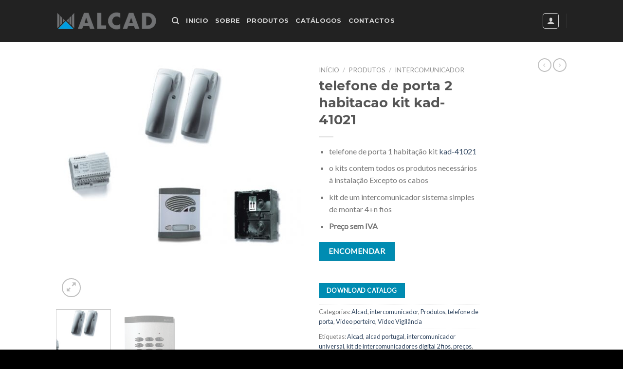

--- FILE ---
content_type: text/html; charset=UTF-8
request_url: https://www.alcad.pt/produto/telefone-de-porta-2-habitacao-kit-kad-41021-alcad/
body_size: 23168
content:
<!DOCTYPE html><html lang="pt-PT" prefix="og: https://ogp.me/ns#" class="loading-site no-js"><head><meta charset="UTF-8" /><!-- <link data-optimized="2" rel="stylesheet" href="https://www.alcad.pt/wp-content/litespeed/css/b2868b4dfffa4b7b8aaee30f946d400c.css?ver=dc148" /> -->
<link rel="stylesheet" type="text/css" href="//www.alcad.pt/wp-content/cache/wpfc-minified/kxw0yu50/3tpqh.css" media="all"/><link rel="profile" href="https://gmpg.org/xfn/11" /><link rel="pingback" href="https://www.alcad.pt/xmlrpc.php" /><link rel="manifest" href="/superpwa-manifest.json"><link rel="prefetch" href="/superpwa-manifest.json"><meta name="theme-color" content="#000000">
<script type="litespeed/javascript">document.documentElement.className=document.documentElement.className+' yes-js js_active js'</script> <script type="litespeed/javascript">(function(html){html.className=html.className.replace(/\bno-js\b/,'js')})(document.documentElement)</script> <meta name="viewport" content="width=device-width, initial-scale=1" /><title>telefone de porta 2 habitacao kit kad-41021 - Alcad | Video Porteiro | Video Vigilancia | Intercomunicadores | Instalação | Reparação</title><meta name="description" content="telefone de porta 1 habitação kit kad-41021 o kits contem todos os produtos necessários à instalação Excepto os cabos kit de um intercomunicador sistema simples de montar 4+n fios Preço sem IVA"/><meta name="robots" content="index, follow, max-snippet:-1, max-video-preview:-1, max-image-preview:large"/><link rel="canonical" href="https://www.alcad.pt/produto/telefone-de-porta-2-habitacao-kit-kad-41021-alcad/" /><meta property="og:locale" content="pt_PT" /><meta property="og:type" content="product" /><meta property="og:title" content="telefone de porta 2 habitacao kit kad-41021 - Alcad | Video Porteiro | Video Vigilancia | Intercomunicadores | Instalação | Reparação" /><meta property="og:description" content="telefone de porta 1 habitação kit kad-41021 o kits contem todos os produtos necessários à instalação Excepto os cabos kit de um intercomunicador sistema simples de montar 4+n fios Preço sem IVA" /><meta property="og:url" content="https://www.alcad.pt/produto/telefone-de-porta-2-habitacao-kit-kad-41021-alcad/" /><meta property="og:site_name" content="Alcad | Video Porteiro | Video Vigilancia | Intercomunicadores | Instalação | Reparação" /><meta property="og:updated_time" content="2025-01-19T14:51:37-04:00" /><meta property="og:image" content="https://www.alcad.pt/wp-content/uploads/2016/08/kad-41021-9700047g.jpg" /><meta property="og:image:secure_url" content="https://www.alcad.pt/wp-content/uploads/2016/08/kad-41021-9700047g.jpg" /><meta property="og:image:width" content="525" /><meta property="og:image:height" content="392" /><meta property="og:image:alt" content="telefone de porta 2 habitacao kit kad-41021" /><meta property="og:image:type" content="image/jpeg" /><meta property="product:price:currency" content="EUR" /><meta property="product:availability" content="instock" /><meta name="twitter:card" content="summary_large_image" /><meta name="twitter:title" content="telefone de porta 2 habitacao kit kad-41021 - Alcad | Video Porteiro | Video Vigilancia | Intercomunicadores | Instalação | Reparação" /><meta name="twitter:description" content="telefone de porta 1 habitação kit kad-41021 o kits contem todos os produtos necessários à instalação Excepto os cabos kit de um intercomunicador sistema simples de montar 4+n fios Preço sem IVA" /><meta name="twitter:image" content="https://www.alcad.pt/wp-content/uploads/2016/08/kad-41021-9700047g.jpg" /><meta name="twitter:label1" content="Price" /><meta name="twitter:data1" content="0.00&euro;" /><meta name="twitter:label2" content="Availability" /><meta name="twitter:data2" content="Disponível por encomenda" /> <script type="application/ld+json" class="rank-math-schema">{"@context":"https://schema.org","@graph":[{"@type":"Organization","@id":"https://www.alcad.pt/#organization","name":"Alcad | Video Porteiro | Video Vigilancia | Intercomunicadores | Instala\u00e7\u00e3o | Repara\u00e7\u00e3o","url":"https://www.alcad.pt","logo":{"@type":"ImageObject","@id":"https://www.alcad.pt/#logo","url":"https://www.alcad.pt/wp-content/uploads/2025/06/alcad_logo.png","contentUrl":"https://www.alcad.pt/wp-content/uploads/2025/06/alcad_logo.png","caption":"Alcad | Video Porteiro | Video Vigilancia | Intercomunicadores | Instala\u00e7\u00e3o | Repara\u00e7\u00e3o","inLanguage":"pt-PT","width":"515","height":"95"}},{"@type":"WebSite","@id":"https://www.alcad.pt/#website","url":"https://www.alcad.pt","name":"Alcad | Video Porteiro | Video Vigilancia | Intercomunicadores | Instala\u00e7\u00e3o | Repara\u00e7\u00e3o","alternateName":"Alcad | Video Porteiro | Video Vigilancia","publisher":{"@id":"https://www.alcad.pt/#organization"},"inLanguage":"pt-PT"},{"@type":"ImageObject","@id":"https://www.alcad.pt/wp-content/uploads/2016/08/kad-41021-9700047g.jpg","url":"https://www.alcad.pt/wp-content/uploads/2016/08/kad-41021-9700047g.jpg","width":"525","height":"392","inLanguage":"pt-PT"},{"@type":"ItemPage","@id":"https://www.alcad.pt/produto/telefone-de-porta-2-habitacao-kit-kad-41021-alcad/#webpage","url":"https://www.alcad.pt/produto/telefone-de-porta-2-habitacao-kit-kad-41021-alcad/","name":"telefone de porta 2 habitacao kit kad-41021 - Alcad | Video Porteiro | Video Vigilancia | Intercomunicadores | Instala\u00e7\u00e3o | Repara\u00e7\u00e3o","datePublished":"2016-08-24T03:55:53-04:00","dateModified":"2025-01-19T14:51:37-04:00","isPartOf":{"@id":"https://www.alcad.pt/#website"},"primaryImageOfPage":{"@id":"https://www.alcad.pt/wp-content/uploads/2016/08/kad-41021-9700047g.jpg"},"inLanguage":"pt-PT"},{"@type":"Product","name":"telefone de porta 2 habitacao kit kad-41021 - Alcad | Video Porteiro | Video Vigilancia | Intercomunicadores | Instala\u00e7\u00e3o | Repara\u00e7\u00e3o","description":"telefone de porta 1 habita\u00e7\u00e3o kit kad-41021 o kits contem todos os produtos necess\u00e1rios \u00e0 instala\u00e7\u00e3o Excepto os cabos kit de um intercomunicador sistema simples de montar 4+n fios Pre\u00e7o sem IVA","category":"Alcad","mainEntityOfPage":{"@id":"https://www.alcad.pt/produto/telefone-de-porta-2-habitacao-kit-kad-41021-alcad/#webpage"},"@id":"https://www.alcad.pt/produto/telefone-de-porta-2-habitacao-kit-kad-41021-alcad/#richSnippet","image":{"@id":"https://www.alcad.pt/wp-content/uploads/2016/08/kad-41021-9700047g.jpg"}}]}</script> <link rel='dns-prefetch' href='//www.googletagmanager.com' /><link rel='dns-prefetch' href='//cdn.jsdelivr.net' /><link rel='prefetch' href='https://www.alcad.pt/wp-content/themes/flatsome/assets/js/flatsome.js?ver=f55219565baa8ae8edba' /><link rel='prefetch' href='https://www.alcad.pt/wp-content/themes/flatsome/assets/js/chunk.slider.js?ver=3.17.4' /><link rel='prefetch' href='https://www.alcad.pt/wp-content/themes/flatsome/assets/js/chunk.popups.js?ver=3.17.4' /><link rel='prefetch' href='https://www.alcad.pt/wp-content/themes/flatsome/assets/js/chunk.tooltips.js?ver=3.17.4' /><link rel='prefetch' href='https://www.alcad.pt/wp-content/themes/flatsome/assets/js/woocommerce.js?ver=1a392523165907adee6a' /><link rel="alternate" type="application/rss+xml" title="Alcad | Video Porteiro | Video Vigilancia | Intercomunicadores | Instalação | Reparação &raquo; Feed" href="https://www.alcad.pt/feed/" /><link rel="alternate" type="application/rss+xml" title="Alcad | Video Porteiro | Video Vigilancia | Intercomunicadores | Instalação | Reparação &raquo; Feed de comentários" href="https://www.alcad.pt/comments/feed/" /><link rel="alternate" type="application/rss+xml" title="Feed de comentários de Alcad | Video Porteiro | Video Vigilancia | Intercomunicadores | Instalação | Reparação &raquo; telefone de porta 2 habitacao kit kad-41021" href="https://www.alcad.pt/produto/telefone-de-porta-2-habitacao-kit-kad-41021-alcad/feed/" /> <script src='//www.alcad.pt/wp-content/cache/wpfc-minified/1et41hs3/b5z6.js' type="text/javascript"></script>
<!-- <script type='text/javascript' src='https://www.alcad.pt/wp-includes/js/jquery/jquery.min.js' id='jquery-core-js'></script> -->  <script data-service="google-analytics" data-category="statistics" type="text/plain" data-cmplz-src='https://www.googletagmanager.com/gtag/js?id=UA-132317066-2' id='google_gtagjs-js' async></script> <script id='google_gtagjs-js-after' type="litespeed/javascript">window.dataLayer=window.dataLayer||[];function gtag(){dataLayer.push(arguments)}
gtag('set','linker',{"domains":["www.alcad.pt"]});gtag("js",new Date());gtag("set","developer_id.dZTNiMT",!0);gtag("config","UA-132317066-2",{"anonymize_ip":!0})</script> <link rel="https://api.w.org/" href="https://www.alcad.pt/wp-json/" /><link rel="alternate" type="application/json" href="https://www.alcad.pt/wp-json/wp/v2/product/1059" /><link rel="EditURI" type="application/rsd+xml" title="RSD" href="https://www.alcad.pt/xmlrpc.php?rsd" /><link rel="wlwmanifest" type="application/wlwmanifest+xml" href="https://www.alcad.pt/wp-includes/wlwmanifest.xml" /><meta name="generator" content="WordPress 6.2.6" /><link rel='shortlink' href='https://www.alcad.pt/?p=1059' /><link rel="alternate" type="application/json+oembed" href="https://www.alcad.pt/wp-json/oembed/1.0/embed?url=https%3A%2F%2Fwww.alcad.pt%2Fproduto%2Ftelefone-de-porta-2-habitacao-kit-kad-41021-alcad%2F" /><link rel="alternate" type="text/xml+oembed" href="https://www.alcad.pt/wp-json/oembed/1.0/embed?url=https%3A%2F%2Fwww.alcad.pt%2Fproduto%2Ftelefone-de-porta-2-habitacao-kit-kad-41021-alcad%2F&#038;format=xml" /><meta name="generator" content="Site Kit by Google 1.113.0" /> <script type="litespeed/javascript">(function(m,e,t,r,i,k,a){m[i]=m[i]||function(){(m[i].a=m[i].a||[]).push(arguments)};m[i].l=1*new Date();k=e.createElement(t),a=e.getElementsByTagName(t)[0],k.async=1,k.src=r,a.parentNode.insertBefore(k,a)})(window,document,"script","https://mc.yandex.ru/metrika/tag.js","ym");ym(71008114,"init",{clickmap:!0,trackLinks:!0,accurateTrackBounce:!0,webvisor:!0})</script> <noscript><div><img src="https://mc.yandex.ru/watch/71008114" style="position:absolute;left:-9999px" alt="" /></div></noscript> <script type="text/plain" data-service="facebook" data-category="marketing">!function(f,b,e,v,n,t,s){if(f.fbq)return;n=f.fbq=function(){n.callMethod?
n.callMethod.apply(n,arguments):n.queue.push(arguments)};if(!f._fbq)f._fbq=n;
n.push=n;n.loaded=!0;n.version='2.0';n.queue=[];t=b.createElement(e);t.async=!0;
t.src=v;s=b.getElementsByTagName(e)[0];s.parentNode.insertBefore(t,s)}(window,
document,'script','https://connect.facebook.net/en_US/fbevents.js');
fbq('init', '112730415886839'); // Insert your pixel ID here.
fbq('track', 'PageView');</script> <noscript><img height="1" width="1" style="display:none"
src="https://www.facebook.com/tr?id=112730415886839&ev=PageView&noscript=1"
/></noscript><noscript><style>.woocommerce-product-gallery{ opacity: 1 !important; }</style></noscript><link rel="icon" href="https://www.alcad.pt/wp-content/uploads/2016/07/cropped-logo_cabecera-1-280x280.png" sizes="32x32" /><link rel="icon" href="https://www.alcad.pt/wp-content/uploads/2016/07/cropped-logo_cabecera-1-280x280.png" sizes="192x192" /><link rel="apple-touch-icon" href="https://www.alcad.pt/wp-content/uploads/2016/07/cropped-logo_cabecera-1-280x280.png" /><meta name="msapplication-TileImage" content="https://www.alcad.pt/wp-content/uploads/2016/07/cropped-logo_cabecera-1-280x280.png" /></head><body data-rsssl=1 data-cmplz=1 class="product-template-default single single-product postid-1059 theme-flatsome woocommerce woocommerce-page woocommerce-no-js lightbox nav-dropdown-has-arrow nav-dropdown-has-shadow nav-dropdown-has-border catalog-mode"><svg xmlns="http://www.w3.org/2000/svg" viewBox="0 0 0 0" width="0" height="0" focusable="false" role="none" style="visibility: hidden; position: absolute; left: -9999px; overflow: hidden;" ><defs><filter id="wp-duotone-dark-grayscale"><feColorMatrix color-interpolation-filters="sRGB" type="matrix" values=" .299 .587 .114 0 0 .299 .587 .114 0 0 .299 .587 .114 0 0 .299 .587 .114 0 0 " /><feComponentTransfer color-interpolation-filters="sRGB" ><feFuncR type="table" tableValues="0 0.49803921568627" /><feFuncG type="table" tableValues="0 0.49803921568627" /><feFuncB type="table" tableValues="0 0.49803921568627" /><feFuncA type="table" tableValues="1 1" /></feComponentTransfer><feComposite in2="SourceGraphic" operator="in" /></filter></defs></svg><svg xmlns="http://www.w3.org/2000/svg" viewBox="0 0 0 0" width="0" height="0" focusable="false" role="none" style="visibility: hidden; position: absolute; left: -9999px; overflow: hidden;" ><defs><filter id="wp-duotone-grayscale"><feColorMatrix color-interpolation-filters="sRGB" type="matrix" values=" .299 .587 .114 0 0 .299 .587 .114 0 0 .299 .587 .114 0 0 .299 .587 .114 0 0 " /><feComponentTransfer color-interpolation-filters="sRGB" ><feFuncR type="table" tableValues="0 1" /><feFuncG type="table" tableValues="0 1" /><feFuncB type="table" tableValues="0 1" /><feFuncA type="table" tableValues="1 1" /></feComponentTransfer><feComposite in2="SourceGraphic" operator="in" /></filter></defs></svg><svg xmlns="http://www.w3.org/2000/svg" viewBox="0 0 0 0" width="0" height="0" focusable="false" role="none" style="visibility: hidden; position: absolute; left: -9999px; overflow: hidden;" ><defs><filter id="wp-duotone-purple-yellow"><feColorMatrix color-interpolation-filters="sRGB" type="matrix" values=" .299 .587 .114 0 0 .299 .587 .114 0 0 .299 .587 .114 0 0 .299 .587 .114 0 0 " /><feComponentTransfer color-interpolation-filters="sRGB" ><feFuncR type="table" tableValues="0.54901960784314 0.98823529411765" /><feFuncG type="table" tableValues="0 1" /><feFuncB type="table" tableValues="0.71764705882353 0.25490196078431" /><feFuncA type="table" tableValues="1 1" /></feComponentTransfer><feComposite in2="SourceGraphic" operator="in" /></filter></defs></svg><svg xmlns="http://www.w3.org/2000/svg" viewBox="0 0 0 0" width="0" height="0" focusable="false" role="none" style="visibility: hidden; position: absolute; left: -9999px; overflow: hidden;" ><defs><filter id="wp-duotone-blue-red"><feColorMatrix color-interpolation-filters="sRGB" type="matrix" values=" .299 .587 .114 0 0 .299 .587 .114 0 0 .299 .587 .114 0 0 .299 .587 .114 0 0 " /><feComponentTransfer color-interpolation-filters="sRGB" ><feFuncR type="table" tableValues="0 1" /><feFuncG type="table" tableValues="0 0.27843137254902" /><feFuncB type="table" tableValues="0.5921568627451 0.27843137254902" /><feFuncA type="table" tableValues="1 1" /></feComponentTransfer><feComposite in2="SourceGraphic" operator="in" /></filter></defs></svg><svg xmlns="http://www.w3.org/2000/svg" viewBox="0 0 0 0" width="0" height="0" focusable="false" role="none" style="visibility: hidden; position: absolute; left: -9999px; overflow: hidden;" ><defs><filter id="wp-duotone-midnight"><feColorMatrix color-interpolation-filters="sRGB" type="matrix" values=" .299 .587 .114 0 0 .299 .587 .114 0 0 .299 .587 .114 0 0 .299 .587 .114 0 0 " /><feComponentTransfer color-interpolation-filters="sRGB" ><feFuncR type="table" tableValues="0 0" /><feFuncG type="table" tableValues="0 0.64705882352941" /><feFuncB type="table" tableValues="0 1" /><feFuncA type="table" tableValues="1 1" /></feComponentTransfer><feComposite in2="SourceGraphic" operator="in" /></filter></defs></svg><svg xmlns="http://www.w3.org/2000/svg" viewBox="0 0 0 0" width="0" height="0" focusable="false" role="none" style="visibility: hidden; position: absolute; left: -9999px; overflow: hidden;" ><defs><filter id="wp-duotone-magenta-yellow"><feColorMatrix color-interpolation-filters="sRGB" type="matrix" values=" .299 .587 .114 0 0 .299 .587 .114 0 0 .299 .587 .114 0 0 .299 .587 .114 0 0 " /><feComponentTransfer color-interpolation-filters="sRGB" ><feFuncR type="table" tableValues="0.78039215686275 1" /><feFuncG type="table" tableValues="0 0.94901960784314" /><feFuncB type="table" tableValues="0.35294117647059 0.47058823529412" /><feFuncA type="table" tableValues="1 1" /></feComponentTransfer><feComposite in2="SourceGraphic" operator="in" /></filter></defs></svg><svg xmlns="http://www.w3.org/2000/svg" viewBox="0 0 0 0" width="0" height="0" focusable="false" role="none" style="visibility: hidden; position: absolute; left: -9999px; overflow: hidden;" ><defs><filter id="wp-duotone-purple-green"><feColorMatrix color-interpolation-filters="sRGB" type="matrix" values=" .299 .587 .114 0 0 .299 .587 .114 0 0 .299 .587 .114 0 0 .299 .587 .114 0 0 " /><feComponentTransfer color-interpolation-filters="sRGB" ><feFuncR type="table" tableValues="0.65098039215686 0.40392156862745" /><feFuncG type="table" tableValues="0 1" /><feFuncB type="table" tableValues="0.44705882352941 0.4" /><feFuncA type="table" tableValues="1 1" /></feComponentTransfer><feComposite in2="SourceGraphic" operator="in" /></filter></defs></svg><svg xmlns="http://www.w3.org/2000/svg" viewBox="0 0 0 0" width="0" height="0" focusable="false" role="none" style="visibility: hidden; position: absolute; left: -9999px; overflow: hidden;" ><defs><filter id="wp-duotone-blue-orange"><feColorMatrix color-interpolation-filters="sRGB" type="matrix" values=" .299 .587 .114 0 0 .299 .587 .114 0 0 .299 .587 .114 0 0 .299 .587 .114 0 0 " /><feComponentTransfer color-interpolation-filters="sRGB" ><feFuncR type="table" tableValues="0.098039215686275 1" /><feFuncG type="table" tableValues="0 0.66274509803922" /><feFuncB type="table" tableValues="0.84705882352941 0.41960784313725" /><feFuncA type="table" tableValues="1 1" /></feComponentTransfer><feComposite in2="SourceGraphic" operator="in" /></filter></defs></svg>
<a class="skip-link screen-reader-text" href="#main">Skip to content</a><div id="wrapper"><header id="header" class="header has-sticky sticky-jump"><div class="header-wrapper"><div id="masthead" class="header-main nav-dark"><div class="header-inner flex-row container logo-left medium-logo-center" role="navigation"><div id="logo" class="flex-col logo"><a href="https://www.alcad.pt/" title="Alcad | Video Porteiro | Video Vigilancia | Intercomunicadores | Instalação | Reparação - Instalação, reparação e comercialização de automação e produtos para a recepção e distribuição de sinais de televisão." rel="home">
<img width="515" height="95" src="https://www.alcad.pt/wp-content/uploads/2016/12/alcad_logo.png" class="header_logo header-logo" alt="Alcad | Video Porteiro | Video Vigilancia | Intercomunicadores | Instalação | Reparação"/><img  width="515" height="95" src="https://www.alcad.pt/wp-content/uploads/2016/12/alcad_logo.png" class="header-logo-dark" alt="Alcad | Video Porteiro | Video Vigilancia | Intercomunicadores | Instalação | Reparação"/></a></div><div class="flex-col show-for-medium flex-left"><ul class="mobile-nav nav nav-left "><li class="nav-icon has-icon">
<a href="#" data-open="#main-menu" data-pos="left" data-bg="main-menu-overlay" data-color="" class="is-small" aria-label="Menu" aria-controls="main-menu" aria-expanded="false"><i class="icon-menu" ></i>
</a></li></ul></div><div class="flex-col hide-for-medium flex-left
flex-grow"><ul class="header-nav header-nav-main nav nav-left  nav-uppercase" ><li class="header-search header-search-dropdown has-icon has-dropdown menu-item-has-children">
<a href="#" aria-label="Pesquisar" class="is-small"><i class="icon-search" ></i></a><ul class="nav-dropdown nav-dropdown-default"><li class="header-search-form search-form html relative has-icon"><div class="header-search-form-wrapper"><div class="searchform-wrapper ux-search-box relative is-normal"><form role="search" method="get" class="searchform" action="https://www.alcad.pt/"><div class="flex-row relative"><div class="flex-col flex-grow">
<label class="screen-reader-text" for="woocommerce-product-search-field-0">Pesquisar por:</label>
<input type="search" id="woocommerce-product-search-field-0" class="search-field mb-0" placeholder="Pesquisar&hellip;" value="" name="s" />
<input type="hidden" name="post_type" value="product" /></div><div class="flex-col">
<button type="submit" value="Pesquisa" class="ux-search-submit submit-button secondary button  icon mb-0" aria-label="Submit">
<i class="icon-search" ></i>			</button></div></div><div class="live-search-results text-left z-top"></div></form></div></div></li></ul></li><li id="menu-item-2351" class="menu-item menu-item-type-post_type menu-item-object-page menu-item-home menu-item-2351 menu-item-design-default"><a href="https://www.alcad.pt/" class="nav-top-link">Inicio</a></li><li id="menu-item-2358" class="menu-item menu-item-type-post_type menu-item-object-page menu-item-2358 menu-item-design-default"><a href="https://www.alcad.pt/alcad-portugal/" class="nav-top-link">Sobre</a></li><li id="menu-item-2364" class="menu-item menu-item-type-post_type menu-item-object-page current_page_parent menu-item-2364 menu-item-design-default"><a href="https://www.alcad.pt/loja/" class="nav-top-link">Produtos</a></li><li id="menu-item-2372" class="menu-item menu-item-type-post_type menu-item-object-page menu-item-2372 menu-item-design-default"><a href="https://www.alcad.pt/catalogos/" class="nav-top-link">Catálogos</a></li><li id="menu-item-77" class="menu-item menu-item-type-post_type menu-item-object-page menu-item-77 menu-item-design-default"><a href="https://www.alcad.pt/contactos/" class="nav-top-link">Contactos</a></li></ul></div><div class="flex-col hide-for-medium flex-right"><ul class="header-nav header-nav-main nav nav-right  nav-uppercase"><li class="account-item has-icon
"
><div class="header-button">
<a href="https://www.alcad.pt/my-account/"
class="nav-top-link nav-top-not-logged-in icon button round is-outline is-small"
data-open="#login-form-popup"  >
<i class="icon-user" ></i>
</a></div></li><li class="header-divider"></li></ul></div><div class="flex-col show-for-medium flex-right"><ul class="mobile-nav nav nav-right "></ul></div></div><div class="container"><div class="top-divider full-width"></div></div></div><div class="header-bg-container fill"><div class="header-bg-image fill"></div><div class="header-bg-color fill"></div></div></div></header><main id="main" class=""><div class="shop-container"><div class="container"><div class="woocommerce-notices-wrapper"></div></div><div id="product-1059" class="product type-product post-1059 status-publish first onbackorder product_cat-alcad product_cat-www-alcad-pt product_cat-produtos product_cat-www-alcad-pt-produtos product_cat-video-porteiro product_cat-video-vigilancia product_tag-alcad product_tag-alcad-portugal product_tag-intercomunicador-universal product_tag-kit-de-intercomunicadores-digital-2-fios product_tag-precos product_tag-produtos product_tag-reparacao product_tag-tabelas product_tag-telefone-de-porta-alcad product_tag-video-porteiro product_tag-video-vigilancia has-post-thumbnail taxable shipping-taxable product-type-simple"><div class="product-container"><div class="product-main"><div class="row content-row mb-0"><div class="product-gallery col large-6"><div class="product-images relative mb-half has-hover woocommerce-product-gallery woocommerce-product-gallery--with-images woocommerce-product-gallery--columns-4 images" data-columns="4"><div class="badge-container is-larger absolute left top z-1"></div><div class="image-tools absolute top show-on-hover right z-3"><div class="wishlist-icon">
<button class="wishlist-button button is-outline circle icon" aria-label="Wishlist">
<i class="icon-heart" ></i>			</button><div class="wishlist-popup dark"><div
class="yith-wcwl-add-to-wishlist add-to-wishlist-1059  no-icon wishlist-fragment on-first-load"
data-fragment-ref="1059"
data-fragment-options="{&quot;base_url&quot;:&quot;&quot;,&quot;in_default_wishlist&quot;:false,&quot;is_single&quot;:true,&quot;show_exists&quot;:false,&quot;product_id&quot;:1059,&quot;parent_product_id&quot;:1059,&quot;product_type&quot;:&quot;simple&quot;,&quot;show_view&quot;:true,&quot;browse_wishlist_text&quot;:&quot;Veja sua lista de desejos!&quot;,&quot;already_in_wishslist_text&quot;:&quot;Esse produto j\u00e1 se encontra na sua lista de desejos!&quot;,&quot;product_added_text&quot;:&quot;Produto adicionado!&quot;,&quot;heading_icon&quot;:&quot;&quot;,&quot;available_multi_wishlist&quot;:false,&quot;disable_wishlist&quot;:false,&quot;show_count&quot;:false,&quot;ajax_loading&quot;:false,&quot;loop_position&quot;:false,&quot;item&quot;:&quot;add_to_wishlist&quot;}"
><div class="yith-wcwl-add-button">
<a
href="?add_to_wishlist=1059&#038;_wpnonce=7ef0c808b1"
class="add_to_wishlist single_add_to_wishlist"
data-product-id="1059"
data-product-type="simple"
data-original-product-id="1059"
data-title="Adicionar aos meus desejos"
rel="nofollow"
>
<span>Adicionar aos meus desejos</span>
</a></div></div></div></div></div><div class="woocommerce-product-gallery__wrapper product-gallery-slider slider slider-nav-small mb-half"
data-flickity-options='{
"cellAlign": "center",
"wrapAround": true,
"autoPlay": false,
"prevNextButtons":true,
"adaptiveHeight": true,
"imagesLoaded": true,
"lazyLoad": 1,
"dragThreshold" : 15,
"pageDots": false,
"rightToLeft": false       }'><div data-thumb="https://www.alcad.pt/wp-content/uploads/2016/08/kad-41021-9700047g-100x100.jpg" data-thumb-alt="" class="woocommerce-product-gallery__image slide first"><a href="https://www.alcad.pt/wp-content/uploads/2016/08/kad-41021-9700047g.jpg"><img width="510" height="381" src="https://www.alcad.pt/wp-content/uploads/2016/08/kad-41021-9700047g-510x381.jpg" class="wp-post-image skip-lazy" alt="" decoding="async" title="kad-41021-9700047g" data-caption="" data-src="https://www.alcad.pt/wp-content/uploads/2016/08/kad-41021-9700047g.jpg" data-large_image="https://www.alcad.pt/wp-content/uploads/2016/08/kad-41021-9700047g.jpg" data-large_image_width="525" data-large_image_height="392" srcset="https://www.alcad.pt/wp-content/uploads/2016/08/kad-41021-9700047g-510x381.jpg 510w, https://www.alcad.pt/wp-content/uploads/2016/08/kad-41021-9700047g.jpg 525w" sizes="(max-width: 510px) 100vw, 510px" /></a></div><div data-thumb="https://www.alcad.pt/wp-content/uploads/2016/07/PNK-00000-9800006g-100x100.jpg" data-thumb-alt="" class="woocommerce-product-gallery__image slide"><a href="https://www.alcad.pt/wp-content/uploads/2016/07/PNK-00000-9800006g.jpg"><img width="500" height="486" src="https://www.alcad.pt/wp-content/uploads/2016/07/PNK-00000-9800006g.jpg" class="skip-lazy" alt="" decoding="async" title="PNK-00000-9800006g" data-caption="" data-src="https://www.alcad.pt/wp-content/uploads/2016/07/PNK-00000-9800006g.jpg" data-large_image="https://www.alcad.pt/wp-content/uploads/2016/07/PNK-00000-9800006g.jpg" data-large_image_width="500" data-large_image_height="486" srcset="https://www.alcad.pt/wp-content/uploads/2016/07/PNK-00000-9800006g.jpg 500w, https://www.alcad.pt/wp-content/uploads/2016/07/PNK-00000-9800006g-412x400.jpg 412w" sizes="(max-width: 500px) 100vw, 500px" /></a></div></div><div class="image-tools absolute bottom left z-3">
<a href="#product-zoom" class="zoom-button button is-outline circle icon tooltip hide-for-small" title="Zoom">
<i class="icon-expand" ></i>    </a></div></div><div class="product-thumbnails thumbnails slider-no-arrows slider row row-small row-slider slider-nav-small small-columns-4"
data-flickity-options='{
"cellAlign": "left",
"wrapAround": false,
"autoPlay": false,
"prevNextButtons": true,
"asNavFor": ".product-gallery-slider",
"percentPosition": true,
"imagesLoaded": true,
"pageDots": false,
"rightToLeft": false,
"contain": true
}'><div class="col is-nav-selected first">
<a>
<img data-lazyloaded="1" src="[data-uri]" data-src="https://www.alcad.pt/wp-content/uploads/2016/08/kad-41021-9700047g-247x300.jpg" alt="" width="247" height="300" class="attachment-woocommerce_thumbnail" />				</a></div><div class="col"><a><img data-lazyloaded="1" src="[data-uri]" data-src="https://www.alcad.pt/wp-content/uploads/2016/07/PNK-00000-9800006g-247x300.jpg" alt="" width="247" height="300"  class="attachment-woocommerce_thumbnail" /></a></div></div></div><div class="product-info summary col-fit col entry-summary product-summary"><nav class="woocommerce-breadcrumb breadcrumbs uppercase"><a href="https://www.alcad.pt">Início</a> <span class="divider">&#47;</span> <a href="https://www.alcad.pt/categoria-produto/produtos/">Produtos</a> <span class="divider">&#47;</span> <a href="https://www.alcad.pt/categoria-produto/produtos/www-alcad-pt/">intercomunicador</a></nav><h1 class="product-title product_title entry-title">
telefone de porta 2 habitacao kit kad-41021</h1><div class="is-divider small"></div><ul class="next-prev-thumbs is-small show-for-medium"><li class="prod-dropdown has-dropdown">
<a href="https://www.alcad.pt/produto/telefone-de-porta-2-habitacao-kit-kad-41001-alcad/"  rel="next" class="button icon is-outline circle">
<i class="icon-angle-left" ></i>              </a><div class="nav-dropdown">
<a title="telefone de porta 2 habitacao kit kad-41001" href="https://www.alcad.pt/produto/telefone-de-porta-2-habitacao-kit-kad-41001-alcad/">
<img data-lazyloaded="1" src="[data-uri]" width="100" height="100" data-src="https://www.alcad.pt/wp-content/uploads/2016/08/kad-41001-9700040g-100x100.jpg" class="attachment-woocommerce_gallery_thumbnail size-woocommerce_gallery_thumbnail wp-post-image" alt="" decoding="async" data-srcset="https://www.alcad.pt/wp-content/uploads/2016/08/kad-41001-9700040g-100x100.jpg 100w, https://www.alcad.pt/wp-content/uploads/2016/08/kad-41001-9700040g-280x280.jpg 280w" data-sizes="(max-width: 100px) 100vw, 100px" /></a></div></li><li class="prod-dropdown has-dropdown">
<a href="https://www.alcad.pt/produto/telefone-de-porta-1-habitacao-kit-kas-41001-alcad/" rel="next" class="button icon is-outline circle">
<i class="icon-angle-right" ></i>              </a><div class="nav-dropdown">
<a title="telefone de porta 1 habitacao kit kas-41001" href="https://www.alcad.pt/produto/telefone-de-porta-1-habitacao-kit-kas-41001-alcad/">
<img data-lazyloaded="1" src="[data-uri]" width="100" height="100" data-src="https://www.alcad.pt/wp-content/uploads/2016/08/kas-47001_9700106g-100x100.jpg" class="attachment-woocommerce_gallery_thumbnail size-woocommerce_gallery_thumbnail wp-post-image" alt="" decoding="async" data-srcset="https://www.alcad.pt/wp-content/uploads/2016/08/kas-47001_9700106g-100x100.jpg 100w, https://www.alcad.pt/wp-content/uploads/2016/08/kas-47001_9700106g-280x280.jpg 280w" data-sizes="(max-width: 100px) 100vw, 100px" /></a></div></li></ul><div class="price-wrapper"><p class="price product-page-price "></p></div><div class="product-short-description"><ul><li style="text-align: left">telefone de porta 1 habitação kit <a href="http://www.alcad.net">kad-41021</a></li><li>o kits contem todos os produtos necessários à instalação Excepto os cabos</li><li>kit de um intercomunicador sistema simples de montar 4+n fios</li><li><strong>Preço sem IVA</strong></li></ul></div><div class="catalog-product-text pb relative"><a href="https://www.alcad.pt/contactos/" class="button primary is-primary is-medium"  >
<span>Encomendar</span>
</a></div><div class="product_meta"><div class="gmwcp_button">
<a href="https://www.alcad.pt/produto/telefone-de-porta-2-habitacao-kit-kad-41021-alcad/?action=catelog_single" class="button">Download Catalog</a></div>
<span class="posted_in">Categorias: <a href="https://www.alcad.pt/categoria-produto/alcad/" rel="tag">Alcad</a>, <a href="https://www.alcad.pt/categoria-produto/produtos/www-alcad-pt/" rel="tag">intercomunicador</a>, <a href="https://www.alcad.pt/categoria-produto/produtos/" rel="tag">Produtos</a>, <a href="https://www.alcad.pt/categoria-produto/produtos/www-alcad-pt-produtos/" rel="tag">telefone de porta</a>, <a href="https://www.alcad.pt/categoria-produto/video-porteiro/" rel="tag">Video porteiro</a>, <a href="https://www.alcad.pt/categoria-produto/video-vigilancia/" rel="tag">Video Vigilância</a></span>
<span class="tagged_as">Etiquetas: <a href="https://www.alcad.pt/produto-etiqueta/alcad/" rel="tag">Alcad</a>, <a href="https://www.alcad.pt/produto-etiqueta/alcad-portugal/" rel="tag">alcad portugal</a>, <a href="https://www.alcad.pt/produto-etiqueta/intercomunicador-universal/" rel="tag">intercomunicador universal</a>, <a href="https://www.alcad.pt/produto-etiqueta/kit-de-intercomunicadores-digital-2-fios/" rel="tag">kit de intercomunicadores digital 2 fios</a>, <a href="https://www.alcad.pt/produto-etiqueta/precos/" rel="tag">preços</a>, <a href="https://www.alcad.pt/produto-etiqueta/produtos/" rel="tag">produtos</a>, <a href="https://www.alcad.pt/produto-etiqueta/reparacao/" rel="tag">reparação</a>, <a href="https://www.alcad.pt/produto-etiqueta/tabelas/" rel="tag">tabelas</a>, <a href="https://www.alcad.pt/produto-etiqueta/telefone-de-porta-alcad/" rel="tag">telefone de porta alcad</a>, <a href="https://www.alcad.pt/produto-etiqueta/video-porteiro/" rel="tag">video porteiro</a>, <a href="https://www.alcad.pt/produto-etiqueta/video-vigilancia/" rel="tag">video Vigilância</a></span></div><div class="social-icons share-icons share-row relative" ><a href="whatsapp://send?text=telefone%20de%20porta%202%20habitacao%20kit%20kad-41021 - https://www.alcad.pt/produto/telefone-de-porta-2-habitacao-kit-kad-41021-alcad/" data-action="share/whatsapp/share" class="icon button circle is-outline tooltip whatsapp show-for-medium" title="Share on WhatsApp" aria-label="Share on WhatsApp" ><i class="icon-whatsapp" ></i></a><a href="https://www.facebook.com/sharer.php?u=https://www.alcad.pt/produto/telefone-de-porta-2-habitacao-kit-kad-41021-alcad/" data-label="Facebook" onclick="window.open(this.href,this.title,'width=500,height=500,top=300px,left=300px'); return false;" rel="noopener noreferrer nofollow" target="_blank" class="icon button circle is-outline tooltip facebook" title="Share on Facebook" aria-label="Share on Facebook" ><i class="icon-facebook" ></i></a><a href="https://twitter.com/share?url=https://www.alcad.pt/produto/telefone-de-porta-2-habitacao-kit-kad-41021-alcad/" onclick="window.open(this.href,this.title,'width=500,height=500,top=300px,left=300px'); return false;" rel="noopener noreferrer nofollow" target="_blank" class="icon button circle is-outline tooltip twitter" title="Share on Twitter" aria-label="Share on Twitter" ><i class="icon-twitter" ></i></a><a href="mailto:?subject=telefone%20de%20porta%202%20habitacao%20kit%20kad-41021&body=Check%20this%20out%3A%20https%3A%2F%2Fwww.alcad.pt%2Fproduto%2Ftelefone-de-porta-2-habitacao-kit-kad-41021-alcad%2F" rel="nofollow" class="icon button circle is-outline tooltip email" title="Email to a Friend" aria-label="Email to a Friend" ><i class="icon-envelop" ></i></a><a href="https://pinterest.com/pin/create/button?url=https://www.alcad.pt/produto/telefone-de-porta-2-habitacao-kit-kad-41021-alcad/&media=https://www.alcad.pt/wp-content/uploads/2016/08/kad-41021-9700047g.jpg&description=telefone%20de%20porta%202%20habitacao%20kit%20kad-41021" onclick="window.open(this.href,this.title,'width=500,height=500,top=300px,left=300px'); return false;" rel="noopener noreferrer nofollow" target="_blank" class="icon button circle is-outline tooltip pinterest" title="Pin on Pinterest" aria-label="Pin on Pinterest" ><i class="icon-pinterest" ></i></a><a href="https://www.linkedin.com/shareArticle?mini=true&url=https://www.alcad.pt/produto/telefone-de-porta-2-habitacao-kit-kad-41021-alcad/&title=telefone%20de%20porta%202%20habitacao%20kit%20kad-41021" onclick="window.open(this.href,this.title,'width=500,height=500,top=300px,left=300px'); return false;" rel="noopener noreferrer nofollow" target="_blank" class="icon button circle is-outline tooltip linkedin" title="Share on LinkedIn" aria-label="Share on LinkedIn" ><i class="icon-linkedin" ></i></a></div></div><div id="product-sidebar" class="col large-2 hide-for-medium product-sidebar-small"><div class="hide-for-off-canvas" style="width:100%"><ul class="next-prev-thumbs is-small nav-right text-right"><li class="prod-dropdown has-dropdown">
<a href="https://www.alcad.pt/produto/telefone-de-porta-2-habitacao-kit-kad-41001-alcad/"  rel="next" class="button icon is-outline circle">
<i class="icon-angle-left" ></i>              </a><div class="nav-dropdown">
<a title="telefone de porta 2 habitacao kit kad-41001" href="https://www.alcad.pt/produto/telefone-de-porta-2-habitacao-kit-kad-41001-alcad/">
<img data-lazyloaded="1" src="[data-uri]" width="100" height="100" data-src="https://www.alcad.pt/wp-content/uploads/2016/08/kad-41001-9700040g-100x100.jpg" class="attachment-woocommerce_gallery_thumbnail size-woocommerce_gallery_thumbnail wp-post-image" alt="" decoding="async" data-srcset="https://www.alcad.pt/wp-content/uploads/2016/08/kad-41001-9700040g-100x100.jpg 100w, https://www.alcad.pt/wp-content/uploads/2016/08/kad-41001-9700040g-280x280.jpg 280w" data-sizes="(max-width: 100px) 100vw, 100px" /></a></div></li><li class="prod-dropdown has-dropdown">
<a href="https://www.alcad.pt/produto/telefone-de-porta-1-habitacao-kit-kas-41001-alcad/" rel="next" class="button icon is-outline circle">
<i class="icon-angle-right" ></i>              </a><div class="nav-dropdown">
<a title="telefone de porta 1 habitacao kit kas-41001" href="https://www.alcad.pt/produto/telefone-de-porta-1-habitacao-kit-kas-41001-alcad/">
<img data-lazyloaded="1" src="[data-uri]" width="100" height="100" data-src="https://www.alcad.pt/wp-content/uploads/2016/08/kas-47001_9700106g-100x100.jpg" class="attachment-woocommerce_gallery_thumbnail size-woocommerce_gallery_thumbnail wp-post-image" alt="" decoding="async" data-srcset="https://www.alcad.pt/wp-content/uploads/2016/08/kas-47001_9700106g-100x100.jpg 100w, https://www.alcad.pt/wp-content/uploads/2016/08/kas-47001_9700106g-280x280.jpg 280w" data-sizes="(max-width: 100px) 100vw, 100px" /></a></div></li></ul></div></div></div></div><div class="product-footer"><div class="container"><div class="woocommerce-tabs wc-tabs-wrapper container tabbed-content"><ul class="tabs wc-tabs product-tabs small-nav-collapse nav nav-uppercase nav-line nav-left" role="tablist"><li class="description_tab active" id="tab-title-description" role="presentation">
<a href="#tab-description" role="tab" aria-selected="true" aria-controls="tab-description">
Descrição					</a></li><li class="reviews_tab " id="tab-title-reviews" role="presentation">
<a href="#tab-reviews" role="tab" aria-selected="false" aria-controls="tab-reviews" tabindex="-1">
Avaliações (0)					</a></li></ul><div class="tab-panels"><div class="woocommerce-Tabs-panel woocommerce-Tabs-panel--description panel entry-content active" id="tab-description" role="tabpanel" aria-labelledby="tab-title-description"><ul><li>telefone de porta 2 habitação kit kad-41021</li></ul></div><div class="woocommerce-Tabs-panel woocommerce-Tabs-panel--reviews panel entry-content " id="tab-reviews" role="tabpanel" aria-labelledby="tab-title-reviews"><div id="reviews" class="woocommerce-Reviews row"><div id="comments" class="col large-12"><h3 class="woocommerce-Reviews-title normal">
Avaliações</h3><p class="woocommerce-noreviews">Ainda não existem avaliações.</p></div><div id="review_form_wrapper" class="large-12 col"><div id="review_form" class="col-inner"><div class="review-form-inner has-border"><div id="respond" class="comment-respond"><h3 id="reply-title" class="comment-reply-title">Seja o primeiro a avaliar &ldquo;telefone de porta 2 habitacao kit kad-41021&rdquo; <small><a rel="nofollow" id="cancel-comment-reply-link" href="/produto/telefone-de-porta-2-habitacao-kit-kad-41021-alcad/#respond" style="display:none;">Cancelar resposta</a></small></h3><form action="https://www.alcad.pt/wp-comments-post.php" method="post" id="commentform" class="comment-form" novalidate><div class="comment-form-rating"><label for="rating">A sua classificação&nbsp;<span class="required">*</span></label><select name="rating" id="rating" required><option value="">Taxa&hellip;</option><option value="5">Perfeito</option><option value="4">Bom</option><option value="3">Razoável</option><option value="2">Nada mal</option><option value="1">Muito fraca</option>
</select></div><p class="comment-form-comment"><label for="comment">A sua avaliação sobre o produto&nbsp;<span class="required">*</span></label><textarea id="comment" name="comment" cols="45" rows="8" required></textarea></p><p class="comment-form-author"><label for="author">Nome&nbsp;<span class="required">*</span></label><input id="author" name="author" type="text" value="" size="30" required /></p><p class="comment-form-email"><label for="email">Email&nbsp;<span class="required">*</span></label><input id="email" name="email" type="email" value="" size="30" required /></p><p class="form-submit"><input name="submit" type="submit" id="submit" class="submit" value="Enviar" /> <input type='hidden' name='comment_post_ID' value='1059' id='comment_post_ID' />
<input type='hidden' name='comment_parent' id='comment_parent' value='0' /></p></form></div></div></div></div></div></div></div></div><div class="related related-products-wrapper product-section"><h3 class="product-section-title container-width product-section-title-related pt-half pb-half uppercase">
Produtos Relacionados</h3><div class="row large-columns-4 medium-columns-3 small-columns-2 row-small slider row-slider slider-nav-reveal slider-nav-push"  data-flickity-options='{"imagesLoaded": true, "groupCells": "100%", "dragThreshold" : 5, "cellAlign": "left","wrapAround": true,"prevNextButtons": true,"percentPosition": true,"pageDots": false, "rightToLeft": false, "autoPlay" : false}' ><div class="product-small col has-hover product type-product post-1046 status-publish onbackorder product_cat-alcad product_cat-www-alcad-pt product_cat-produtos product_cat-www-alcad-pt-produtos product_cat-video-porteiro product_cat-video-vigilancia product_tag-alcad product_tag-alcad-portugal product_tag-alcad-videoporteiro product_tag-intercomunicador-universal product_tag-kit-de-intercomunicadores-digital-2-fios product_tag-precos product_tag-produtos product_tag-reparacao product_tag-tabelas product_tag-telefone-de-porta-alcad product_tag-video-porteiro product_tag-video-vigilancia product_tag-video-porteiro-alcad has-post-thumbnail taxable shipping-taxable product-type-simple"><div class="col-inner"><div class="badge-container absolute left top z-1"></div><div class="product-small box "><div class="box-image"><div class="image-fade_in_back">
<a href="https://www.alcad.pt/produto/telefone-de-porta-2-habitacoes-kit-kad-47001-copiar-copiar/" aria-label="telefone de porta 2 habitacoes kit kad-47001">
<img data-lazyloaded="1" src="[data-uri]" width="247" height="300" data-src="https://www.alcad.pt/wp-content/uploads/2016/08/kad-47001-9700107g-247x300.jpg" class="attachment-woocommerce_thumbnail size-woocommerce_thumbnail" alt="" decoding="async" /><img data-lazyloaded="1" src="[data-uri]" width="247" height="300" data-src="https://www.alcad.pt/wp-content/uploads/2016/07/PNK-00000-9800006g-247x300.jpg" class="show-on-hover absolute fill hide-for-small back-image" alt="" decoding="async" />				</a></div><div class="image-tools is-small top right show-on-hover"><div class="wishlist-icon">
<button class="wishlist-button button is-outline circle icon" aria-label="Wishlist">
<i class="icon-heart" ></i>			</button><div class="wishlist-popup dark"><div
class="yith-wcwl-add-to-wishlist add-to-wishlist-1046  wishlist-fragment on-first-load"
data-fragment-ref="1046"
data-fragment-options="{&quot;base_url&quot;:&quot;&quot;,&quot;in_default_wishlist&quot;:false,&quot;is_single&quot;:false,&quot;show_exists&quot;:false,&quot;product_id&quot;:1046,&quot;parent_product_id&quot;:1046,&quot;product_type&quot;:&quot;simple&quot;,&quot;show_view&quot;:false,&quot;browse_wishlist_text&quot;:&quot;Veja sua lista de desejos!&quot;,&quot;already_in_wishslist_text&quot;:&quot;Esse produto j\u00e1 se encontra na sua lista de desejos!&quot;,&quot;product_added_text&quot;:&quot;Produto adicionado!&quot;,&quot;heading_icon&quot;:&quot;&quot;,&quot;available_multi_wishlist&quot;:false,&quot;disable_wishlist&quot;:false,&quot;show_count&quot;:false,&quot;ajax_loading&quot;:false,&quot;loop_position&quot;:false,&quot;item&quot;:&quot;add_to_wishlist&quot;}"
><div class="yith-wcwl-add-button">
<a
href="?add_to_wishlist=1046&#038;_wpnonce=7ef0c808b1"
class="add_to_wishlist single_add_to_wishlist"
data-product-id="1046"
data-product-type="simple"
data-original-product-id="1046"
data-title="Adicionar aos meus desejos"
rel="nofollow"
>
<span>Adicionar aos meus desejos</span>
</a></div></div></div></div></div><div class="image-tools is-small hide-for-small bottom left show-on-hover"></div><div class="image-tools grid-tools text-center hide-for-small bottom hover-slide-in show-on-hover">
<a class="quick-view" data-prod="1046" href="#quick-view">Quick View</a></div></div><div class="box-text box-text-products"><div class="title-wrapper"><p class="category uppercase is-smaller no-text-overflow product-cat op-7">
Alcad</p><p class="name product-title woocommerce-loop-product__title"><a href="https://www.alcad.pt/produto/telefone-de-porta-2-habitacoes-kit-kad-47001-copiar-copiar/" class="woocommerce-LoopProduct-link woocommerce-loop-product__link">telefone de porta 2 habitacoes kit kad-47001</a></p></div><div class="price-wrapper"></div><div class="add-to-cart-button"><a href="https://www.alcad.pt/produto/telefone-de-porta-2-habitacoes-kit-kad-47001-copiar-copiar/" data-quantity="1" class="primary is-small mb-0 button product_type_simple is-outline" data-product_id="1046" data-product_sku="" aria-label="Leia mais sobre &ldquo;telefone de porta 2 habitacoes kit kad-47001&rdquo;" aria-describedby="" rel="nofollow">Ler mais</a></div></div></div></div></div><div class="product-small col has-hover product type-product post-1052 status-publish onbackorder product_cat-alcad product_cat-www-alcad-pt product_cat-produtos product_cat-www-alcad-pt-produtos product_cat-video-porteiro product_cat-video-vigilancia product_tag-alcad product_tag-alcad-portugal product_tag-alcad-videoporteiro product_tag-intercomunicador-universal product_tag-kit-de-intercomunicadores-digital-2-fios product_tag-precos product_tag-produtos product_tag-reparacao product_tag-tabelas product_tag-telefone-de-porta-alcad product_tag-video-porteiro product_tag-video-vigilancia product_tag-video-porteiro-alcad has-post-thumbnail taxable shipping-taxable product-type-simple"><div class="col-inner"><div class="badge-container absolute left top z-1"></div><div class="product-small box "><div class="box-image"><div class="image-fade_in_back">
<a href="https://www.alcad.pt/produto/telefone-de-porta-2-habitacoes-kit-kad-67001-alcad/" aria-label="telefone de porta 2 habitacoes kit kad-67001">
<img data-lazyloaded="1" src="[data-uri]" width="247" height="300" data-src="https://www.alcad.pt/wp-content/uploads/2016/08/kas-67001-9700118g-1-247x300.jpg" class="attachment-woocommerce_thumbnail size-woocommerce_thumbnail" alt="" decoding="async" /><img data-lazyloaded="1" src="[data-uri]" width="247" height="300" data-src="https://www.alcad.pt/wp-content/uploads/2016/07/PNK-00000-9800006g-247x300.jpg" class="show-on-hover absolute fill hide-for-small back-image" alt="" decoding="async" />				</a></div><div class="image-tools is-small top right show-on-hover"><div class="wishlist-icon">
<button class="wishlist-button button is-outline circle icon" aria-label="Wishlist">
<i class="icon-heart" ></i>			</button><div class="wishlist-popup dark"><div
class="yith-wcwl-add-to-wishlist add-to-wishlist-1052  wishlist-fragment on-first-load"
data-fragment-ref="1052"
data-fragment-options="{&quot;base_url&quot;:&quot;&quot;,&quot;in_default_wishlist&quot;:false,&quot;is_single&quot;:false,&quot;show_exists&quot;:false,&quot;product_id&quot;:1052,&quot;parent_product_id&quot;:1052,&quot;product_type&quot;:&quot;simple&quot;,&quot;show_view&quot;:false,&quot;browse_wishlist_text&quot;:&quot;Veja sua lista de desejos!&quot;,&quot;already_in_wishslist_text&quot;:&quot;Esse produto j\u00e1 se encontra na sua lista de desejos!&quot;,&quot;product_added_text&quot;:&quot;Produto adicionado!&quot;,&quot;heading_icon&quot;:&quot;&quot;,&quot;available_multi_wishlist&quot;:false,&quot;disable_wishlist&quot;:false,&quot;show_count&quot;:false,&quot;ajax_loading&quot;:false,&quot;loop_position&quot;:false,&quot;item&quot;:&quot;add_to_wishlist&quot;}"
><div class="yith-wcwl-add-button">
<a
href="?add_to_wishlist=1052&#038;_wpnonce=7ef0c808b1"
class="add_to_wishlist single_add_to_wishlist"
data-product-id="1052"
data-product-type="simple"
data-original-product-id="1052"
data-title="Adicionar aos meus desejos"
rel="nofollow"
>
<span>Adicionar aos meus desejos</span>
</a></div></div></div></div></div><div class="image-tools is-small hide-for-small bottom left show-on-hover"></div><div class="image-tools grid-tools text-center hide-for-small bottom hover-slide-in show-on-hover">
<a class="quick-view" data-prod="1052" href="#quick-view">Quick View</a></div></div><div class="box-text box-text-products"><div class="title-wrapper"><p class="category uppercase is-smaller no-text-overflow product-cat op-7">
Alcad</p><p class="name product-title woocommerce-loop-product__title"><a href="https://www.alcad.pt/produto/telefone-de-porta-2-habitacoes-kit-kad-67001-alcad/" class="woocommerce-LoopProduct-link woocommerce-loop-product__link">telefone de porta 2 habitacoes kit kad-67001</a></p></div><div class="price-wrapper"></div><div class="add-to-cart-button"><a href="https://www.alcad.pt/produto/telefone-de-porta-2-habitacoes-kit-kad-67001-alcad/" data-quantity="1" class="primary is-small mb-0 button product_type_simple is-outline" data-product_id="1052" data-product_sku="" aria-label="Leia mais sobre &ldquo;telefone de porta 2 habitacoes kit kad-67001&rdquo;" aria-describedby="" rel="nofollow">Ler mais</a></div></div></div></div></div><div class="product-small col has-hover product type-product post-1087 status-publish last instock product_cat-alcad product_cat-produtos product_cat-video-porteiro product_cat-video-vigilancia product_tag-alcad product_tag-alcad-portugal product_tag-instalacao product_tag-kit-de product_tag-precos product_tag-produtos product_tag-reparacao product_tag-tabelas product_tag-tabelas-de-precos-video-porteiro product_tag-video-porteiro product_tag-video-vigilancia product_tag-video-porteiro-alcad has-post-thumbnail taxable shipping-taxable product-type-simple"><div class="col-inner"><div class="badge-container absolute left top z-1"></div><div class="product-small box "><div class="box-image"><div class="image-fade_in_back">
<a href="https://www.alcad.pt/produto/kit-de-video-porteiro-para-1-habitacao-kvs-47101-4-fios-coaxial-alcad/" aria-label="KIT DE VIDEO-PORTEIRO para 1 habitacao KVS-47101">
<img data-lazyloaded="1" src="[data-uri]" width="247" height="300" data-src="https://www.alcad.pt/wp-content/uploads/2016/08/kvs-47101-9720044g-247x300.jpg" class="attachment-woocommerce_thumbnail size-woocommerce_thumbnail" alt="" decoding="async" /><img data-lazyloaded="1" src="[data-uri]" width="247" height="300" data-src="https://www.alcad.pt/wp-content/uploads/2016/08/mvb-003-9630029g-247x300.jpg" class="show-on-hover absolute fill hide-for-small back-image" alt="" decoding="async" />				</a></div><div class="image-tools is-small top right show-on-hover"><div class="wishlist-icon">
<button class="wishlist-button button is-outline circle icon" aria-label="Wishlist">
<i class="icon-heart" ></i>			</button><div class="wishlist-popup dark"><div
class="yith-wcwl-add-to-wishlist add-to-wishlist-1087  wishlist-fragment on-first-load"
data-fragment-ref="1087"
data-fragment-options="{&quot;base_url&quot;:&quot;&quot;,&quot;in_default_wishlist&quot;:false,&quot;is_single&quot;:false,&quot;show_exists&quot;:false,&quot;product_id&quot;:1087,&quot;parent_product_id&quot;:1087,&quot;product_type&quot;:&quot;simple&quot;,&quot;show_view&quot;:false,&quot;browse_wishlist_text&quot;:&quot;Veja sua lista de desejos!&quot;,&quot;already_in_wishslist_text&quot;:&quot;Esse produto j\u00e1 se encontra na sua lista de desejos!&quot;,&quot;product_added_text&quot;:&quot;Produto adicionado!&quot;,&quot;heading_icon&quot;:&quot;&quot;,&quot;available_multi_wishlist&quot;:false,&quot;disable_wishlist&quot;:false,&quot;show_count&quot;:false,&quot;ajax_loading&quot;:false,&quot;loop_position&quot;:false,&quot;item&quot;:&quot;add_to_wishlist&quot;}"
><div class="yith-wcwl-add-button">
<a
href="?add_to_wishlist=1087&#038;_wpnonce=7ef0c808b1"
class="add_to_wishlist single_add_to_wishlist"
data-product-id="1087"
data-product-type="simple"
data-original-product-id="1087"
data-title="Adicionar aos meus desejos"
rel="nofollow"
>
<span>Adicionar aos meus desejos</span>
</a></div></div></div></div></div><div class="image-tools is-small hide-for-small bottom left show-on-hover"></div><div class="image-tools grid-tools text-center hide-for-small bottom hover-slide-in show-on-hover">
<a class="quick-view" data-prod="1087" href="#quick-view">Quick View</a></div></div><div class="box-text box-text-products"><div class="title-wrapper"><p class="category uppercase is-smaller no-text-overflow product-cat op-7">
Alcad</p><p class="name product-title woocommerce-loop-product__title"><a href="https://www.alcad.pt/produto/kit-de-video-porteiro-para-1-habitacao-kvs-47101-4-fios-coaxial-alcad/" class="woocommerce-LoopProduct-link woocommerce-loop-product__link">KIT DE VIDEO-PORTEIRO para 1 habitacao KVS-47101</a></p></div><div class="price-wrapper"></div><div class="add-to-cart-button"><a href="https://www.alcad.pt/produto/kit-de-video-porteiro-para-1-habitacao-kvs-47101-4-fios-coaxial-alcad/" data-quantity="1" class="primary is-small mb-0 button product_type_simple is-outline" data-product_id="1087" data-product_sku="" aria-label="Leia mais sobre &ldquo;KIT DE VIDEO-PORTEIRO para 1 habitacao KVS-47101&rdquo;" aria-describedby="" rel="nofollow">Ler mais</a></div></div></div></div></div><div class="product-small col has-hover product type-product post-128 status-publish first onbackorder product_cat-alcad product_cat-produtos product_cat-video-porteiro product_cat-video-vigilancia product_tag-alcad product_tag-alcad-portugal product_tag-alcad-videoporteiro product_tag-instalacao product_tag-instalacao-e-reparacao-de-video-porteiro-alcad product_tag-precos product_tag-produtos product_tag-reparacao product_tag-reparacao-de-video-porteiro-alcad product_tag-tabelas product_tag-video-porteiro product_tag-video-vigilancia has-post-thumbnail shipping-taxable product-type-simple"><div class="col-inner"><div class="badge-container absolute left top z-1"></div><div class="product-small box "><div class="box-image"><div class="image-fade_in_back">
<a href="https://www.alcad.pt/produto/pnk-00000-codigo-de-porta-alcad/" aria-label="PNK-00000 Código de porta">
<img data-lazyloaded="1" src="[data-uri]" width="247" height="300" data-src="https://www.alcad.pt/wp-content/uploads/2016/07/PNK-00000-9800006g-247x300.jpg" class="attachment-woocommerce_thumbnail size-woocommerce_thumbnail" alt="" decoding="async" />				</a></div><div class="image-tools is-small top right show-on-hover"><div class="wishlist-icon">
<button class="wishlist-button button is-outline circle icon" aria-label="Wishlist">
<i class="icon-heart" ></i>			</button><div class="wishlist-popup dark"><div
class="yith-wcwl-add-to-wishlist add-to-wishlist-128  wishlist-fragment on-first-load"
data-fragment-ref="128"
data-fragment-options="{&quot;base_url&quot;:&quot;&quot;,&quot;in_default_wishlist&quot;:false,&quot;is_single&quot;:false,&quot;show_exists&quot;:false,&quot;product_id&quot;:128,&quot;parent_product_id&quot;:128,&quot;product_type&quot;:&quot;simple&quot;,&quot;show_view&quot;:false,&quot;browse_wishlist_text&quot;:&quot;Veja sua lista de desejos!&quot;,&quot;already_in_wishslist_text&quot;:&quot;Esse produto j\u00e1 se encontra na sua lista de desejos!&quot;,&quot;product_added_text&quot;:&quot;Produto adicionado!&quot;,&quot;heading_icon&quot;:&quot;&quot;,&quot;available_multi_wishlist&quot;:false,&quot;disable_wishlist&quot;:false,&quot;show_count&quot;:false,&quot;ajax_loading&quot;:false,&quot;loop_position&quot;:false,&quot;item&quot;:&quot;add_to_wishlist&quot;}"
><div class="yith-wcwl-add-button">
<a
href="?add_to_wishlist=128&#038;_wpnonce=7ef0c808b1"
class="add_to_wishlist single_add_to_wishlist"
data-product-id="128"
data-product-type="simple"
data-original-product-id="128"
data-title="Adicionar aos meus desejos"
rel="nofollow"
>
<span>Adicionar aos meus desejos</span>
</a></div></div></div></div></div><div class="image-tools is-small hide-for-small bottom left show-on-hover"></div><div class="image-tools grid-tools text-center hide-for-small bottom hover-slide-in show-on-hover">
<a class="quick-view" data-prod="128" href="#quick-view">Quick View</a></div></div><div class="box-text box-text-products"><div class="title-wrapper"><p class="category uppercase is-smaller no-text-overflow product-cat op-7">
Alcad</p><p class="name product-title woocommerce-loop-product__title"><a href="https://www.alcad.pt/produto/pnk-00000-codigo-de-porta-alcad/" class="woocommerce-LoopProduct-link woocommerce-loop-product__link">PNK-00000 Código de porta</a></p></div><div class="price-wrapper"></div><div class="add-to-cart-button"><a href="https://www.alcad.pt/produto/pnk-00000-codigo-de-porta-alcad/" data-quantity="1" class="primary is-small mb-0 button product_type_simple is-outline" data-product_id="128" data-product_sku="" aria-label="Leia mais sobre &ldquo;PNK-00000 Código de porta&rdquo;" aria-describedby="" rel="nofollow">Ler mais</a></div></div></div></div></div><div class="product-small col has-hover product type-product post-1073 status-publish instock product_cat-alcad product_cat-produtos product_cat-video-porteiro product_cat-video-vigilancia product_tag-alcad product_tag-alcad-portugal product_tag-instalacao product_tag-precos product_tag-produtos product_tag-reparacao product_tag-tabelas product_tag-tabelas-de-precos-video-porteiro product_tag-video-porteiro product_tag-video-vigilancia product_tag-video-porteiro-alcad has-post-thumbnail taxable shipping-taxable product-type-simple"><div class="col-inner"><div class="badge-container absolute left top z-1"></div><div class="product-small box "><div class="box-image"><div class="image-fade_in_back">
<a href="https://www.alcad.pt/produto/kmc-12500-monitor-de-video-porteiro-maos-livres-2-fios-alcad/" aria-label="kmc-12500 MONITOR DE VIDEO-PORTEIRO MÃOS LIVRES">
<img data-lazyloaded="1" src="[data-uri]" width="247" height="300" data-src="https://www.alcad.pt/wp-content/uploads/2016/07/KVS-30421_9720145g-500x500-247x300.jpg" class="attachment-woocommerce_thumbnail size-woocommerce_thumbnail" alt="" decoding="async" /><img data-lazyloaded="1" src="[data-uri]" width="247" height="300" data-src="https://www.alcad.pt/wp-content/uploads/2016/08/KMC-13000-9630054gcom-acassorios-247x300.jpg" class="show-on-hover absolute fill hide-for-small back-image" alt="" decoding="async" />				</a></div><div class="image-tools is-small top right show-on-hover"><div class="wishlist-icon">
<button class="wishlist-button button is-outline circle icon" aria-label="Wishlist">
<i class="icon-heart" ></i>			</button><div class="wishlist-popup dark"><div
class="yith-wcwl-add-to-wishlist add-to-wishlist-1073  wishlist-fragment on-first-load"
data-fragment-ref="1073"
data-fragment-options="{&quot;base_url&quot;:&quot;&quot;,&quot;in_default_wishlist&quot;:false,&quot;is_single&quot;:false,&quot;show_exists&quot;:false,&quot;product_id&quot;:1073,&quot;parent_product_id&quot;:1073,&quot;product_type&quot;:&quot;simple&quot;,&quot;show_view&quot;:false,&quot;browse_wishlist_text&quot;:&quot;Veja sua lista de desejos!&quot;,&quot;already_in_wishslist_text&quot;:&quot;Esse produto j\u00e1 se encontra na sua lista de desejos!&quot;,&quot;product_added_text&quot;:&quot;Produto adicionado!&quot;,&quot;heading_icon&quot;:&quot;&quot;,&quot;available_multi_wishlist&quot;:false,&quot;disable_wishlist&quot;:false,&quot;show_count&quot;:false,&quot;ajax_loading&quot;:false,&quot;loop_position&quot;:false,&quot;item&quot;:&quot;add_to_wishlist&quot;}"
><div class="yith-wcwl-add-button">
<a
href="?add_to_wishlist=1073&#038;_wpnonce=7ef0c808b1"
class="add_to_wishlist single_add_to_wishlist"
data-product-id="1073"
data-product-type="simple"
data-original-product-id="1073"
data-title="Adicionar aos meus desejos"
rel="nofollow"
>
<span>Adicionar aos meus desejos</span>
</a></div></div></div></div></div><div class="image-tools is-small hide-for-small bottom left show-on-hover"></div><div class="image-tools grid-tools text-center hide-for-small bottom hover-slide-in show-on-hover">
<a class="quick-view" data-prod="1073" href="#quick-view">Quick View</a></div></div><div class="box-text box-text-products"><div class="title-wrapper"><p class="category uppercase is-smaller no-text-overflow product-cat op-7">
Alcad</p><p class="name product-title woocommerce-loop-product__title"><a href="https://www.alcad.pt/produto/kmc-12500-monitor-de-video-porteiro-maos-livres-2-fios-alcad/" class="woocommerce-LoopProduct-link woocommerce-loop-product__link">kmc-12500 MONITOR DE VIDEO-PORTEIRO MÃOS LIVRES</a></p></div><div class="price-wrapper"></div><div class="add-to-cart-button"><a href="https://www.alcad.pt/produto/kmc-12500-monitor-de-video-porteiro-maos-livres-2-fios-alcad/" data-quantity="1" class="primary is-small mb-0 button product_type_simple is-outline" data-product_id="1073" data-product_sku="" aria-label="Leia mais sobre &ldquo;kmc-12500 MONITOR DE VIDEO-PORTEIRO MÃOS LIVRES&rdquo;" aria-describedby="" rel="nofollow">Ler mais</a></div></div></div></div></div><div class="product-small col has-hover product type-product post-1097 status-publish instock product_cat-alcad product_cat-produtos product_cat-video-porteiro product_cat-video-vigilancia product_tag-alcad product_tag-alcad-portugal product_tag-instalacao product_tag-kit-de product_tag-precos product_tag-produtos product_tag-reparacao product_tag-tabelas product_tag-tabelas-de-precos-video-porteiro product_tag-video-porteiro product_tag-video-vigilancia product_tag-video-porteiro-alcad has-post-thumbnail taxable shipping-taxable product-type-simple"><div class="col-inner"><div class="badge-container absolute left top z-1"></div><div class="product-small box "><div class="box-image"><div class="image-fade_in_back">
<a href="https://www.alcad.pt/produto/kit-de-video-porteiro-para-1-habitacao-kvs-47201-4-fios-e-coaxial-alcad/" aria-label="KIT DE VIDEO-PORTEIRO para 1 habitacao KVS-47201 4 fios e coaxial-alcad">
<img data-lazyloaded="1" src="[data-uri]" width="247" height="300" data-src="https://www.alcad.pt/wp-content/uploads/2016/08/KVS-47201-9720047g-247x300.jpg" class="attachment-woocommerce_thumbnail size-woocommerce_thumbnail" alt="" decoding="async" /><img data-lazyloaded="1" src="[data-uri]" width="247" height="300" data-src="https://www.alcad.pt/wp-content/uploads/2016/08/mvb-003-9630029g-247x300.jpg" class="show-on-hover absolute fill hide-for-small back-image" alt="" decoding="async" />				</a></div><div class="image-tools is-small top right show-on-hover"><div class="wishlist-icon">
<button class="wishlist-button button is-outline circle icon" aria-label="Wishlist">
<i class="icon-heart" ></i>			</button><div class="wishlist-popup dark"><div
class="yith-wcwl-add-to-wishlist add-to-wishlist-1097  wishlist-fragment on-first-load"
data-fragment-ref="1097"
data-fragment-options="{&quot;base_url&quot;:&quot;&quot;,&quot;in_default_wishlist&quot;:false,&quot;is_single&quot;:false,&quot;show_exists&quot;:false,&quot;product_id&quot;:1097,&quot;parent_product_id&quot;:1097,&quot;product_type&quot;:&quot;simple&quot;,&quot;show_view&quot;:false,&quot;browse_wishlist_text&quot;:&quot;Veja sua lista de desejos!&quot;,&quot;already_in_wishslist_text&quot;:&quot;Esse produto j\u00e1 se encontra na sua lista de desejos!&quot;,&quot;product_added_text&quot;:&quot;Produto adicionado!&quot;,&quot;heading_icon&quot;:&quot;&quot;,&quot;available_multi_wishlist&quot;:false,&quot;disable_wishlist&quot;:false,&quot;show_count&quot;:false,&quot;ajax_loading&quot;:false,&quot;loop_position&quot;:false,&quot;item&quot;:&quot;add_to_wishlist&quot;}"
><div class="yith-wcwl-add-button">
<a
href="?add_to_wishlist=1097&#038;_wpnonce=7ef0c808b1"
class="add_to_wishlist single_add_to_wishlist"
data-product-id="1097"
data-product-type="simple"
data-original-product-id="1097"
data-title="Adicionar aos meus desejos"
rel="nofollow"
>
<span>Adicionar aos meus desejos</span>
</a></div></div></div></div></div><div class="image-tools is-small hide-for-small bottom left show-on-hover"></div><div class="image-tools grid-tools text-center hide-for-small bottom hover-slide-in show-on-hover">
<a class="quick-view" data-prod="1097" href="#quick-view">Quick View</a></div></div><div class="box-text box-text-products"><div class="title-wrapper"><p class="category uppercase is-smaller no-text-overflow product-cat op-7">
Alcad</p><p class="name product-title woocommerce-loop-product__title"><a href="https://www.alcad.pt/produto/kit-de-video-porteiro-para-1-habitacao-kvs-47201-4-fios-e-coaxial-alcad/" class="woocommerce-LoopProduct-link woocommerce-loop-product__link">KIT DE VIDEO-PORTEIRO para 1 habitacao KVS-47201 4 fios e coaxial-alcad</a></p></div><div class="price-wrapper"></div><div class="add-to-cart-button"><a href="https://www.alcad.pt/produto/kit-de-video-porteiro-para-1-habitacao-kvs-47201-4-fios-e-coaxial-alcad/" data-quantity="1" class="primary is-small mb-0 button product_type_simple is-outline" data-product_id="1097" data-product_sku="" aria-label="Leia mais sobre &ldquo;KIT DE VIDEO-PORTEIRO para 1 habitacao KVS-47201 4 fios e coaxial-alcad&rdquo;" aria-describedby="" rel="nofollow">Ler mais</a></div></div></div></div></div><div class="product-small col has-hover product type-product post-1415 status-publish last onbackorder product_cat-alcad product_cat-www-alcad-pt product_cat-produtos product_cat-www-alcad-pt-produtos product_cat-video-porteiro product_cat-video-vigilancia product_tag-alcad product_tag-alcad-portugal product_tag-intercomunicador-universal product_tag-kit-de-intercomunicadores-digital-2-fios product_tag-precos product_tag-produtos product_tag-reparacao product_tag-tabelas product_tag-telefone-de-porta-alcad product_tag-video-porteiro product_tag-video-vigilancia has-post-thumbnail taxable shipping-taxable product-type-simple"><div class="col-inner"><div class="badge-container absolute left top z-1"></div><div class="product-small box "><div class="box-image"><div class="image-fade_in_back">
<a href="https://www.alcad.pt/produto/pdk-61912-placa-de-rua-antivandalica-com-grupo-fonico-de-2-fios-telecamara-generica-cor-ecra-tft-directorio-electronico-e-teclado-com-janela-para-modulo-vigik-formato-t25/" aria-label="PDK-61912 Placa de rua antivandálica com grupo fónico de 2 fios">
<img data-lazyloaded="1" src="[data-uri]" width="230" height="300" data-src="https://www.alcad.pt/wp-content/uploads/2016/09/PDK-61911-9800121g-230x300.jpg" class="attachment-woocommerce_thumbnail size-woocommerce_thumbnail" alt="" decoding="async" /><img data-lazyloaded="1" src="[data-uri]" width="247" height="300" data-src="https://www.alcad.pt/wp-content/uploads/2016/07/PNK-00000-9800006g-247x300.jpg" class="show-on-hover absolute fill hide-for-small back-image" alt="" decoding="async" />				</a></div><div class="image-tools is-small top right show-on-hover"><div class="wishlist-icon">
<button class="wishlist-button button is-outline circle icon" aria-label="Wishlist">
<i class="icon-heart" ></i>			</button><div class="wishlist-popup dark"><div
class="yith-wcwl-add-to-wishlist add-to-wishlist-1415  wishlist-fragment on-first-load"
data-fragment-ref="1415"
data-fragment-options="{&quot;base_url&quot;:&quot;&quot;,&quot;in_default_wishlist&quot;:false,&quot;is_single&quot;:false,&quot;show_exists&quot;:false,&quot;product_id&quot;:1415,&quot;parent_product_id&quot;:1415,&quot;product_type&quot;:&quot;simple&quot;,&quot;show_view&quot;:false,&quot;browse_wishlist_text&quot;:&quot;Veja sua lista de desejos!&quot;,&quot;already_in_wishslist_text&quot;:&quot;Esse produto j\u00e1 se encontra na sua lista de desejos!&quot;,&quot;product_added_text&quot;:&quot;Produto adicionado!&quot;,&quot;heading_icon&quot;:&quot;&quot;,&quot;available_multi_wishlist&quot;:false,&quot;disable_wishlist&quot;:false,&quot;show_count&quot;:false,&quot;ajax_loading&quot;:false,&quot;loop_position&quot;:false,&quot;item&quot;:&quot;add_to_wishlist&quot;}"
><div class="yith-wcwl-add-button">
<a
href="?add_to_wishlist=1415&#038;_wpnonce=7ef0c808b1"
class="add_to_wishlist single_add_to_wishlist"
data-product-id="1415"
data-product-type="simple"
data-original-product-id="1415"
data-title="Adicionar aos meus desejos"
rel="nofollow"
>
<span>Adicionar aos meus desejos</span>
</a></div></div></div></div></div><div class="image-tools is-small hide-for-small bottom left show-on-hover"></div><div class="image-tools grid-tools text-center hide-for-small bottom hover-slide-in show-on-hover">
<a class="quick-view" data-prod="1415" href="#quick-view">Quick View</a></div></div><div class="box-text box-text-products"><div class="title-wrapper"><p class="category uppercase is-smaller no-text-overflow product-cat op-7">
Alcad</p><p class="name product-title woocommerce-loop-product__title"><a href="https://www.alcad.pt/produto/pdk-61912-placa-de-rua-antivandalica-com-grupo-fonico-de-2-fios-telecamara-generica-cor-ecra-tft-directorio-electronico-e-teclado-com-janela-para-modulo-vigik-formato-t25/" class="woocommerce-LoopProduct-link woocommerce-loop-product__link">PDK-61912 Placa de rua antivandálica com grupo fónico de 2 fios</a></p></div><div class="price-wrapper"></div><div class="add-to-cart-button"><a href="https://www.alcad.pt/produto/pdk-61912-placa-de-rua-antivandalica-com-grupo-fonico-de-2-fios-telecamara-generica-cor-ecra-tft-directorio-electronico-e-teclado-com-janela-para-modulo-vigik-formato-t25/" data-quantity="1" class="primary is-small mb-0 button product_type_simple is-outline" data-product_id="1415" data-product_sku="" aria-label="Leia mais sobre &ldquo;PDK-61912 Placa de rua antivandálica com grupo fónico de 2 fios&rdquo;" aria-describedby="" rel="nofollow">Ler mais</a></div></div></div></div></div><div class="product-small col has-hover product type-product post-1085 status-publish first instock product_cat-alcad product_cat-produtos product_cat-video-porteiro product_cat-video-vigilancia product_tag-alcad product_tag-alcad-portugal product_tag-instalacao product_tag-kit-de product_tag-precos product_tag-produtos product_tag-reparacao product_tag-tabelas product_tag-tabelas-de-precos-video-porteiro product_tag-video-porteiro product_tag-video-vigilancia product_tag-video-porteiro-alcad has-post-thumbnail taxable shipping-taxable product-type-simple"><div class="col-inner"><div class="badge-container absolute left top z-1"></div><div class="product-small box "><div class="box-image"><div class="image-fade_in_back">
<a href="https://www.alcad.pt/produto/kit-de-video-porteiro-para-1-habitacao-kvd-67401-4-fiospar-trancado-alcad/" aria-label="kit video porteiro para 2 habitacoes KVD-67401">
<img data-lazyloaded="1" src="[data-uri]" width="247" height="300" data-src="https://www.alcad.pt/wp-content/uploads/2016/08/KVD-67401-9720130g-247x300.jpg" class="attachment-woocommerce_thumbnail size-woocommerce_thumbnail" alt="" decoding="async" /><img data-lazyloaded="1" src="[data-uri]" width="247" height="300" data-src="https://www.alcad.pt/wp-content/uploads/2016/08/mvb-003-9630029g-247x300.jpg" class="show-on-hover absolute fill hide-for-small back-image" alt="" decoding="async" />				</a></div><div class="image-tools is-small top right show-on-hover"><div class="wishlist-icon">
<button class="wishlist-button button is-outline circle icon" aria-label="Wishlist">
<i class="icon-heart" ></i>			</button><div class="wishlist-popup dark"><div
class="yith-wcwl-add-to-wishlist add-to-wishlist-1085  wishlist-fragment on-first-load"
data-fragment-ref="1085"
data-fragment-options="{&quot;base_url&quot;:&quot;&quot;,&quot;in_default_wishlist&quot;:false,&quot;is_single&quot;:false,&quot;show_exists&quot;:false,&quot;product_id&quot;:1085,&quot;parent_product_id&quot;:1085,&quot;product_type&quot;:&quot;simple&quot;,&quot;show_view&quot;:false,&quot;browse_wishlist_text&quot;:&quot;Veja sua lista de desejos!&quot;,&quot;already_in_wishslist_text&quot;:&quot;Esse produto j\u00e1 se encontra na sua lista de desejos!&quot;,&quot;product_added_text&quot;:&quot;Produto adicionado!&quot;,&quot;heading_icon&quot;:&quot;&quot;,&quot;available_multi_wishlist&quot;:false,&quot;disable_wishlist&quot;:false,&quot;show_count&quot;:false,&quot;ajax_loading&quot;:false,&quot;loop_position&quot;:false,&quot;item&quot;:&quot;add_to_wishlist&quot;}"
><div class="yith-wcwl-add-button">
<a
href="?add_to_wishlist=1085&#038;_wpnonce=7ef0c808b1"
class="add_to_wishlist single_add_to_wishlist"
data-product-id="1085"
data-product-type="simple"
data-original-product-id="1085"
data-title="Adicionar aos meus desejos"
rel="nofollow"
>
<span>Adicionar aos meus desejos</span>
</a></div></div></div></div></div><div class="image-tools is-small hide-for-small bottom left show-on-hover"></div><div class="image-tools grid-tools text-center hide-for-small bottom hover-slide-in show-on-hover">
<a class="quick-view" data-prod="1085" href="#quick-view">Quick View</a></div></div><div class="box-text box-text-products"><div class="title-wrapper"><p class="category uppercase is-smaller no-text-overflow product-cat op-7">
Alcad</p><p class="name product-title woocommerce-loop-product__title"><a href="https://www.alcad.pt/produto/kit-de-video-porteiro-para-1-habitacao-kvd-67401-4-fiospar-trancado-alcad/" class="woocommerce-LoopProduct-link woocommerce-loop-product__link">kit video porteiro para 2 habitacoes KVD-67401</a></p></div><div class="price-wrapper"></div><div class="add-to-cart-button"><a href="https://www.alcad.pt/produto/kit-de-video-porteiro-para-1-habitacao-kvd-67401-4-fiospar-trancado-alcad/" data-quantity="1" class="primary is-small mb-0 button product_type_simple is-outline" data-product_id="1085" data-product_sku="" aria-label="Leia mais sobre &ldquo;kit video porteiro para 2 habitacoes KVD-67401&rdquo;" aria-describedby="" rel="nofollow">Ler mais</a></div></div></div></div></div></div></div></div></div></div></div></div></main><footer id="footer" class="footer-wrapper"><div class="footer-widgets footer footer-1"><div class="row dark large-columns-4 mb-0"><div id="woocommerce_products-12" class="col pb-0 widget woocommerce widget_products"><span class="widget-title">Novidades</span><div class="is-divider small"></div><ul class="product_list_widget"><li>
<a href="https://www.alcad.pt/produto/mtg-000-alcad/">
<img data-lazyloaded="1" src="[data-uri]" width="100" height="100" data-src="https://www.alcad.pt/wp-content/uploads/2024/06/MTG-000-JANELA-DUPLA-PARA-ESCRITA-100x100.jpg" class="attachment-woocommerce_gallery_thumbnail size-woocommerce_gallery_thumbnail" alt="" decoding="async" data-srcset="https://www.alcad.pt/wp-content/uploads/2024/06/MTG-000-JANELA-DUPLA-PARA-ESCRITA-100x100.jpg 100w, https://www.alcad.pt/wp-content/uploads/2024/06/MTG-000-JANELA-DUPLA-PARA-ESCRITA-400x400.jpg 400w, https://www.alcad.pt/wp-content/uploads/2024/06/MTG-000-JANELA-DUPLA-PARA-ESCRITA-280x280.jpg 280w, https://www.alcad.pt/wp-content/uploads/2024/06/MTG-000-JANELA-DUPLA-PARA-ESCRITA-510x510.jpg 510w, https://www.alcad.pt/wp-content/uploads/2024/06/MTG-000-JANELA-DUPLA-PARA-ESCRITA.jpg 670w" data-sizes="(max-width: 100px) 100vw, 100px" />		<span class="product-title">MTG-000 ALCAD</span>
</a></li><li>
<a href="https://www.alcad.pt/produto/mtp-000-alcad/">
<img data-lazyloaded="1" src="[data-uri]" width="100" height="100" data-src="https://www.alcad.pt/wp-content/uploads/2024/06/MTP-000-ALCAD-100x100.jpg" class="attachment-woocommerce_gallery_thumbnail size-woocommerce_gallery_thumbnail" alt="" decoding="async" data-srcset="https://www.alcad.pt/wp-content/uploads/2024/06/MTP-000-ALCAD-100x100.jpg 100w, https://www.alcad.pt/wp-content/uploads/2024/06/MTP-000-ALCAD-400x400.jpg 400w, https://www.alcad.pt/wp-content/uploads/2024/06/MTP-000-ALCAD-280x280.jpg 280w, https://www.alcad.pt/wp-content/uploads/2024/06/MTP-000-ALCAD-510x510.jpg 510w, https://www.alcad.pt/wp-content/uploads/2024/06/MTP-000-ALCAD.jpg 670w" data-sizes="(max-width: 100px) 100vw, 100px" />		<span class="product-title">MTP-000 ALCAD</span>
</a></li><li>
<a href="https://www.alcad.pt/produto/mcg-000-alcad/">
<img data-lazyloaded="1" src="[data-uri]" width="100" height="100" data-src="https://www.alcad.pt/wp-content/uploads/2024/06/MCG-000-MODULO-VAZIO-DUPLO-INFORMACAO-100x100.jpg" class="attachment-woocommerce_gallery_thumbnail size-woocommerce_gallery_thumbnail" alt="" decoding="async" data-srcset="https://www.alcad.pt/wp-content/uploads/2024/06/MCG-000-MODULO-VAZIO-DUPLO-INFORMACAO-100x100.jpg 100w, https://www.alcad.pt/wp-content/uploads/2024/06/MCG-000-MODULO-VAZIO-DUPLO-INFORMACAO-400x400.jpg 400w, https://www.alcad.pt/wp-content/uploads/2024/06/MCG-000-MODULO-VAZIO-DUPLO-INFORMACAO-280x280.jpg 280w, https://www.alcad.pt/wp-content/uploads/2024/06/MCG-000-MODULO-VAZIO-DUPLO-INFORMACAO-510x510.jpg 510w, https://www.alcad.pt/wp-content/uploads/2024/06/MCG-000-MODULO-VAZIO-DUPLO-INFORMACAO.jpg 670w" data-sizes="(max-width: 100px) 100vw, 100px" />		<span class="product-title">MCG-000 ALCAD</span>
</a></li><li>
<a href="https://www.alcad.pt/produto/mcp-000-alcad/">
<img data-lazyloaded="1" src="[data-uri]" width="100" height="100" data-src="https://www.alcad.pt/wp-content/uploads/2024/06/MCP-000-MODULO-VASIO-PARA-INFORMACAO-100x100.jpg" class="attachment-woocommerce_gallery_thumbnail size-woocommerce_gallery_thumbnail" alt="" decoding="async" data-srcset="https://www.alcad.pt/wp-content/uploads/2024/06/MCP-000-MODULO-VASIO-PARA-INFORMACAO-100x100.jpg 100w, https://www.alcad.pt/wp-content/uploads/2024/06/MCP-000-MODULO-VASIO-PARA-INFORMACAO-400x400.jpg 400w, https://www.alcad.pt/wp-content/uploads/2024/06/MCP-000-MODULO-VASIO-PARA-INFORMACAO-280x280.jpg 280w, https://www.alcad.pt/wp-content/uploads/2024/06/MCP-000-MODULO-VASIO-PARA-INFORMACAO-510x510.jpg 510w, https://www.alcad.pt/wp-content/uploads/2024/06/MCP-000-MODULO-VASIO-PARA-INFORMACAO.jpg 670w" data-sizes="(max-width: 100px) 100vw, 100px" />		<span class="product-title">MCP-000 ALCAD</span>
</a></li></ul></div><div id="woocommerce_products-11" class="col pb-0 widget woocommerce widget_products"><span class="widget-title">Mais vendidos</span><div class="is-divider small"></div><ul class="product_list_widget"><li>
<a href="https://www.alcad.pt/produto/tabela-alcad-portugues-2016/">
<img data-lazyloaded="1" src="[data-uri]" width="100" height="100" data-src="https://www.alcad.pt/wp-content/uploads/2016/07/Screen-Shot-2016-07-18-at-00.49.22-100x100.png" class="attachment-woocommerce_gallery_thumbnail size-woocommerce_gallery_thumbnail" alt="" decoding="async" data-srcset="https://www.alcad.pt/wp-content/uploads/2016/07/Screen-Shot-2016-07-18-at-00.49.22-100x100.png 100w, https://www.alcad.pt/wp-content/uploads/2016/07/Screen-Shot-2016-07-18-at-00.49.22-280x280.png 280w" data-sizes="(max-width: 100px) 100vw, 100px" />		<span class="product-title">Tabela de preços alcad  2016</span>
</a></li><li>
<a href="https://www.alcad.pt/produto/tabela-precos-alcad-2013/">
<img data-lazyloaded="1" src="[data-uri]" width="100" height="100" data-src="https://www.alcad.pt/wp-content/uploads/2016/07/Screen-Shot-2016-07-23-at-08.52.54-100x100.png" class="attachment-woocommerce_gallery_thumbnail size-woocommerce_gallery_thumbnail" alt="" decoding="async" data-srcset="https://www.alcad.pt/wp-content/uploads/2016/07/Screen-Shot-2016-07-23-at-08.52.54-100x100.png 100w, https://www.alcad.pt/wp-content/uploads/2016/07/Screen-Shot-2016-07-23-at-08.52.54-280x280.png 280w" data-sizes="(max-width: 100px) 100vw, 100px" />		<span class="product-title">Tabela de Preços Alcad 2013</span>
</a></li><li>
<a href="https://www.alcad.pt/produto/catalogo-ac/">
<img data-lazyloaded="1" src="[data-uri]" width="100" height="100" data-src="https://www.alcad.pt/wp-content/uploads/2016/07/Screen-Shot-2016-07-18-at-00.31.06-100x100.png" class="attachment-woocommerce_gallery_thumbnail size-woocommerce_gallery_thumbnail" alt="" decoding="async" data-srcset="https://www.alcad.pt/wp-content/uploads/2016/07/Screen-Shot-2016-07-18-at-00.31.06-100x100.png 100w, https://www.alcad.pt/wp-content/uploads/2016/07/Screen-Shot-2016-07-18-at-00.31.06-280x280.png 280w" data-sizes="(max-width: 100px) 100vw, 100px" />		<span class="product-title">Catálogo AC</span>
</a>
<span class="woocommerce-Price-amount amount"><bdi>0.00<span class="woocommerce-Price-currencySymbol">&euro;</span></bdi></span> <small class="woocommerce-price-suffix">(<span class="woocommerce-Price-amount amount"><bdi>0.00<span class="woocommerce-Price-currencySymbol">&euro;</span></bdi></span> com IVA)</small></li><li>
<a href="https://www.alcad.pt/produto/grf-208-modulo-grupo-fonico-digital-2-fios-copiar/">
<img data-lazyloaded="1" src="[data-uri]" width="100" height="100" data-src="https://www.alcad.pt/wp-content/uploads/2016/10/GRF-FRENTE-100x100.jpg" class="attachment-woocommerce_gallery_thumbnail size-woocommerce_gallery_thumbnail" alt="" decoding="async" data-srcset="https://www.alcad.pt/wp-content/uploads/2016/10/GRF-FRENTE-100x100.jpg 100w, https://www.alcad.pt/wp-content/uploads/2016/10/GRF-FRENTE-280x280.jpg 280w" data-sizes="(max-width: 100px) 100vw, 100px" />		<span class="product-title">GRF-208 Módulo grupo fónico digital 2 fios</span>
</a></li></ul></div><div id="woocommerce_products-13" class="col pb-0 widget woocommerce widget_products"><span class="widget-title">Em destaque</span><div class="is-divider small"></div><ul class="product_list_widget"><li>
<a href="https://www.alcad.pt/produto/mtg-000-alcad/">
<img data-lazyloaded="1" src="[data-uri]" width="100" height="100" data-src="https://www.alcad.pt/wp-content/uploads/2024/06/MTG-000-JANELA-DUPLA-PARA-ESCRITA-100x100.jpg" class="attachment-woocommerce_gallery_thumbnail size-woocommerce_gallery_thumbnail" alt="" decoding="async" data-srcset="https://www.alcad.pt/wp-content/uploads/2024/06/MTG-000-JANELA-DUPLA-PARA-ESCRITA-100x100.jpg 100w, https://www.alcad.pt/wp-content/uploads/2024/06/MTG-000-JANELA-DUPLA-PARA-ESCRITA-400x400.jpg 400w, https://www.alcad.pt/wp-content/uploads/2024/06/MTG-000-JANELA-DUPLA-PARA-ESCRITA-280x280.jpg 280w, https://www.alcad.pt/wp-content/uploads/2024/06/MTG-000-JANELA-DUPLA-PARA-ESCRITA-510x510.jpg 510w, https://www.alcad.pt/wp-content/uploads/2024/06/MTG-000-JANELA-DUPLA-PARA-ESCRITA.jpg 670w" data-sizes="(max-width: 100px) 100vw, 100px" />		<span class="product-title">MTG-000 ALCAD</span>
</a></li><li>
<a href="https://www.alcad.pt/produto/mtp-000-alcad/">
<img data-lazyloaded="1" src="[data-uri]" width="100" height="100" data-src="https://www.alcad.pt/wp-content/uploads/2024/06/MTP-000-ALCAD-100x100.jpg" class="attachment-woocommerce_gallery_thumbnail size-woocommerce_gallery_thumbnail" alt="" decoding="async" data-srcset="https://www.alcad.pt/wp-content/uploads/2024/06/MTP-000-ALCAD-100x100.jpg 100w, https://www.alcad.pt/wp-content/uploads/2024/06/MTP-000-ALCAD-400x400.jpg 400w, https://www.alcad.pt/wp-content/uploads/2024/06/MTP-000-ALCAD-280x280.jpg 280w, https://www.alcad.pt/wp-content/uploads/2024/06/MTP-000-ALCAD-510x510.jpg 510w, https://www.alcad.pt/wp-content/uploads/2024/06/MTP-000-ALCAD.jpg 670w" data-sizes="(max-width: 100px) 100vw, 100px" />		<span class="product-title">MTP-000 ALCAD</span>
</a></li><li>
<a href="https://www.alcad.pt/produto/mcg-000-alcad/">
<img data-lazyloaded="1" src="[data-uri]" width="100" height="100" data-src="https://www.alcad.pt/wp-content/uploads/2024/06/MCG-000-MODULO-VAZIO-DUPLO-INFORMACAO-100x100.jpg" class="attachment-woocommerce_gallery_thumbnail size-woocommerce_gallery_thumbnail" alt="" decoding="async" data-srcset="https://www.alcad.pt/wp-content/uploads/2024/06/MCG-000-MODULO-VAZIO-DUPLO-INFORMACAO-100x100.jpg 100w, https://www.alcad.pt/wp-content/uploads/2024/06/MCG-000-MODULO-VAZIO-DUPLO-INFORMACAO-400x400.jpg 400w, https://www.alcad.pt/wp-content/uploads/2024/06/MCG-000-MODULO-VAZIO-DUPLO-INFORMACAO-280x280.jpg 280w, https://www.alcad.pt/wp-content/uploads/2024/06/MCG-000-MODULO-VAZIO-DUPLO-INFORMACAO-510x510.jpg 510w, https://www.alcad.pt/wp-content/uploads/2024/06/MCG-000-MODULO-VAZIO-DUPLO-INFORMACAO.jpg 670w" data-sizes="(max-width: 100px) 100vw, 100px" />		<span class="product-title">MCG-000 ALCAD</span>
</a></li><li>
<a href="https://www.alcad.pt/produto/mcp-000-alcad/">
<img data-lazyloaded="1" src="[data-uri]" width="100" height="100" data-src="https://www.alcad.pt/wp-content/uploads/2024/06/MCP-000-MODULO-VASIO-PARA-INFORMACAO-100x100.jpg" class="attachment-woocommerce_gallery_thumbnail size-woocommerce_gallery_thumbnail" alt="" decoding="async" data-srcset="https://www.alcad.pt/wp-content/uploads/2024/06/MCP-000-MODULO-VASIO-PARA-INFORMACAO-100x100.jpg 100w, https://www.alcad.pt/wp-content/uploads/2024/06/MCP-000-MODULO-VASIO-PARA-INFORMACAO-400x400.jpg 400w, https://www.alcad.pt/wp-content/uploads/2024/06/MCP-000-MODULO-VASIO-PARA-INFORMACAO-280x280.jpg 280w, https://www.alcad.pt/wp-content/uploads/2024/06/MCP-000-MODULO-VASIO-PARA-INFORMACAO-510x510.jpg 510w, https://www.alcad.pt/wp-content/uploads/2024/06/MCP-000-MODULO-VASIO-PARA-INFORMACAO.jpg 670w" data-sizes="(max-width: 100px) 100vw, 100px" />		<span class="product-title">MCP-000 ALCAD</span>
</a></li></ul></div><div id="woocommerce_top_rated_products-3" class="col pb-0 widget woocommerce widget_top_rated_products"><span class="widget-title">Melhor avaliados</span><div class="is-divider small"></div><ul class="product_list_widget"><li>
<a href="https://www.alcad.pt/produto/manual-ac-digital-convencional/">
<img data-lazyloaded="1" src="[data-uri]" width="100" height="100" data-src="https://www.alcad.pt/wp-content/uploads/2016/07/Screen-Shot-2016-07-18-at-00.27.49-100x100.png" class="attachment-woocommerce_gallery_thumbnail size-woocommerce_gallery_thumbnail" alt="" decoding="async" data-srcset="https://www.alcad.pt/wp-content/uploads/2016/07/Screen-Shot-2016-07-18-at-00.27.49-100x100.png 100w, https://www.alcad.pt/wp-content/uploads/2016/07/Screen-Shot-2016-07-18-at-00.27.49-280x280.png 280w" data-sizes="(max-width: 100px) 100vw, 100px" />		<span class="product-title">Manual AC Digital Convencional</span>
</a></li><li>
<a href="https://www.alcad.pt/produto/mln-500-modulo-cego-alcad/">
<img data-lazyloaded="1" src="[data-uri]" width="100" height="100" data-src="https://www.alcad.pt/wp-content/uploads/2016/08/MLN-500-9670166g-100x100.jpg" class="attachment-woocommerce_gallery_thumbnail size-woocommerce_gallery_thumbnail" alt="" decoding="async" data-srcset="https://www.alcad.pt/wp-content/uploads/2016/08/MLN-500-9670166g-100x100.jpg 100w, https://www.alcad.pt/wp-content/uploads/2016/08/MLN-500-9670166g-280x280.jpg 280w" data-sizes="(max-width: 100px) 100vw, 100px" />		<span class="product-title">MLN-500 Módulo Cego</span>
</a></li><li>
<a href="https://www.alcad.pt/produto/tin-001-telefone-de-intercomunicacao-sistema-porteiro-4n-com-chamada-electronica/">
<img data-lazyloaded="1" src="[data-uri]" width="100" height="100" data-src="https://www.alcad.pt/wp-content/uploads/2016/08/TIN-001-9600014g-100x100.jpg" class="attachment-woocommerce_gallery_thumbnail size-woocommerce_gallery_thumbnail" alt="" decoding="async" data-srcset="https://www.alcad.pt/wp-content/uploads/2016/08/TIN-001-9600014g-100x100.jpg 100w, https://www.alcad.pt/wp-content/uploads/2016/08/TIN-001-9600014g-280x280.jpg 280w" data-sizes="(max-width: 100px) 100vw, 100px" />		<span class="product-title">TIN-001 Telefone de intercomunicação, compativel com sistema de porteiro 4+N com chamada electrónica</span>
</a></li></ul></div></div></div><div class="footer-widgets footer footer-2 dark"><div class="row dark large-columns-4 mb-0"><div id="text-14" class="col pb-0 widget widget_text"><span class="widget-title">Sobre nós</span><div class="is-divider small"></div><div class="textwidget"><p>A ALCAD.pt, é um site da marca Videolight, Lda, que tem vasta experiência em instalações elétricas, CCTV, videovigilância, redes e intercomunicação, com obras em entidades como a Expo 98, CGD, INAC, EMEL, Compal, entre outras.</p></div></div><div id="nav_menu-3" class="col pb-0 widget widget_nav_menu"><span class="widget-title">Menu</span><div class="is-divider small"></div><div class="menu-main-menu-container"><ul id="menu-main-menu-1" class="menu"><li class="menu-item menu-item-type-post_type menu-item-object-page menu-item-home menu-item-2351"><a href="https://www.alcad.pt/">Inicio</a></li><li class="menu-item menu-item-type-post_type menu-item-object-page menu-item-2358"><a href="https://www.alcad.pt/alcad-portugal/">Sobre</a></li><li class="menu-item menu-item-type-post_type menu-item-object-page current_page_parent menu-item-2364"><a href="https://www.alcad.pt/loja/">Produtos</a></li><li class="menu-item menu-item-type-post_type menu-item-object-page menu-item-2372"><a href="https://www.alcad.pt/catalogos/">Catálogos</a></li><li class="menu-item menu-item-type-post_type menu-item-object-page menu-item-77"><a href="https://www.alcad.pt/contactos/">Contactos</a></li></ul></div></div><div id="nav_menu-4" class="col pb-0 widget widget_nav_menu"><span class="widget-title">Links úteis</span><div class="is-divider small"></div><div class="menu-secondary-container"><ul id="menu-secondary" class="menu"><li id="menu-item-2373" class="menu-item menu-item-type-post_type menu-item-object-page menu-item-2373"><a href="https://www.alcad.pt/contactos/">Contactos</a></li><li id="menu-item-4799" class="menu-item menu-item-type-post_type menu-item-object-page menu-item-4799"><a href="https://www.alcad.pt/politica-de-cookies-ue/">Política de Cookies (UE)</a></li><li id="menu-item-2685" class="menu-item menu-item-type-post_type menu-item-object-page menu-item-privacy-policy menu-item-2685"><a rel="privacy-policy" href="https://www.alcad.pt/politica-privacidade/">Política de privacidade</a></li><li id="menu-item-4770" class="menu-item menu-item-type-custom menu-item-object-custom menu-item-4770"><a target="_blank" rel="noopener" href="https://www.livroreclamacoes.pt/inicio">Livro de Reclamações</a></li><li id="menu-item-4800" class="menu-item menu-item-type-custom menu-item-object-custom menu-item-4800"><a target="_blank" rel="noopener" href="https://livrodeelogios.com/">Livro de Elogios</a></li></ul></div></div><div id="text-15" class="col pb-0 widget widget_text"><span class="widget-title">Contactos</span><div class="is-divider small"></div><div class="textwidget"><p>Rua Almada Negreiros, 8-A<br />
2680-477 Camarate, Loures<br />
<strong>Email:</strong> <a>geral@videoporteiro.pt</a></p><p><strong>Tel.:</strong> <a href="#">219 472 409</a><br />
(Chamada para a rede fixa nacional)<br />
<strong>Tlm:</strong> <a href="#">966 016 991</a></p></div></div></div></div><div class="absolute-footer dark medium-text-center small-text-center"><div class="container clearfix"><div class="footer-primary pull-left"><div class="copyright-footer">
Copyright 2025 © Otimizado para o <a href="https://www.google.pt/" target="_blank" rel="noopener">Google</a> por <a href="https://fredericolopes.com/" target="_blank" rel="noopener">Frederico Lopes</a></div></div></div></div><a href="#top" class="back-to-top button icon invert plain fixed bottom z-1 is-outline hide-for-medium circle" id="top-link" aria-label="Go to top"><i class="icon-angle-up" ></i></a></footer></div><div id="main-menu" class="mobile-sidebar no-scrollbar mfp-hide"><div class="sidebar-menu no-scrollbar "><ul class="nav nav-sidebar nav-vertical nav-uppercase" data-tab="1"><li class="header-search-form search-form html relative has-icon"><div class="header-search-form-wrapper"><div class="searchform-wrapper ux-search-box relative is-normal"><form role="search" method="get" class="searchform" action="https://www.alcad.pt/"><div class="flex-row relative"><div class="flex-col flex-grow">
<label class="screen-reader-text" for="woocommerce-product-search-field-1">Pesquisar por:</label>
<input type="search" id="woocommerce-product-search-field-1" class="search-field mb-0" placeholder="Pesquisar&hellip;" value="" name="s" />
<input type="hidden" name="post_type" value="product" /></div><div class="flex-col">
<button type="submit" value="Pesquisa" class="ux-search-submit submit-button secondary button  icon mb-0" aria-label="Submit">
<i class="icon-search" ></i>			</button></div></div><div class="live-search-results text-left z-top"></div></form></div></div></li><li class="menu-item menu-item-type-post_type menu-item-object-page menu-item-home menu-item-2351"><a href="https://www.alcad.pt/">Inicio</a></li><li class="menu-item menu-item-type-post_type menu-item-object-page menu-item-2358"><a href="https://www.alcad.pt/alcad-portugal/">Sobre</a></li><li class="menu-item menu-item-type-post_type menu-item-object-page current_page_parent menu-item-2364"><a href="https://www.alcad.pt/loja/">Produtos</a></li><li class="menu-item menu-item-type-post_type menu-item-object-page menu-item-2372"><a href="https://www.alcad.pt/catalogos/">Catálogos</a></li><li class="menu-item menu-item-type-post_type menu-item-object-page menu-item-77"><a href="https://www.alcad.pt/contactos/">Contactos</a></li><li class="account-item has-icon menu-item">
<a href="https://www.alcad.pt/my-account/"
class="nav-top-link nav-top-not-logged-in">
<span class="header-account-title">
Iniciar sessão  </span>
</a></li><li class="header-newsletter-item has-icon"><a href="#header-newsletter-signup" class="tooltip" title="Sign up for Newsletter"><i class="icon-envelop"></i>
<span class="header-newsletter-title">
Newsletter    </span>
</a></li><li class="html header-social-icons ml-0"><div class="social-icons follow-icons" ><a href="http://url" target="_blank" rel="noopener noreferrer nofollow" data-label="Facebook" class="icon plain facebook tooltip" title="Follow on Facebook" aria-label="Follow on Facebook" ><i class="icon-facebook" ></i></a><a href="http://url" target="_blank" rel="noopener noreferrer nofollow" data-label="Instagram" class="icon plain instagram tooltip" title="Follow on Instagram" aria-label="Follow on Instagram" ><i class="icon-instagram" ></i></a><a href="http://url" data-label="Twitter" target="_blank" rel="noopener noreferrer nofollow" class="icon plain twitter tooltip" title="Follow on Twitter" aria-label="Follow on Twitter" ><i class="icon-twitter" ></i></a><a href="mailto:your@email" data-label="E-mail" target="_blank" rel="nofollow" class="icon plain email tooltip" title="Send us an email" aria-label="Send us an email" ><i class="icon-envelop" ></i></a></div></li></ul></div></div> <script type="litespeed/javascript">var _paq=_paq||[];_paq.push(['setCustomDimension',1,'{"ID":3,"name":"manuelafonso","avatar":"2a73b00f70c2cffa7c4614d655cd9d65"}']);_paq.push(['trackPageView']);(function(){var u="https://analytics2.wpmudev.com/";_paq.push(['setTrackerUrl',u+'track/']);_paq.push(['setSiteId','19869']);var d=document,g=d.createElement('script'),s=d.getElementsByTagName('script')[0];g.type='text/javascript';g.async=!0;g.defer=!0;g.src='https://analytics.wpmucdn.com/matomo.js';s.parentNode.insertBefore(g,s)})()</script> <div id="cmplz-cookiebanner-container"><div class="cmplz-cookiebanner cmplz-hidden banner-1 optin cmplz-bottom-left cmplz-categories-type-view-preferences" aria-modal="true" data-nosnippet="true" role="dialog" aria-live="polite" aria-labelledby="cmplz-header-1-optin" aria-describedby="cmplz-message-1-optin"><div class="cmplz-header"><div class="cmplz-logo"></div><div class="cmplz-title" id="cmplz-header-1-optin">Gerir o Consentimento de Cookies</div><div class="cmplz-close" tabindex="0" role="button" aria-label="close-dialog">
<svg aria-hidden="true" focusable="false" data-prefix="fas" data-icon="times" class="svg-inline--fa fa-times fa-w-11" role="img" xmlns="http://www.w3.org/2000/svg" viewBox="0 0 352 512"><path fill="currentColor" d="M242.72 256l100.07-100.07c12.28-12.28 12.28-32.19 0-44.48l-22.24-22.24c-12.28-12.28-32.19-12.28-44.48 0L176 189.28 75.93 89.21c-12.28-12.28-32.19-12.28-44.48 0L9.21 111.45c-12.28 12.28-12.28 32.19 0 44.48L109.28 256 9.21 356.07c-12.28 12.28-12.28 32.19 0 44.48l22.24 22.24c12.28 12.28 32.2 12.28 44.48 0L176 322.72l100.07 100.07c12.28 12.28 32.2 12.28 44.48 0l22.24-22.24c12.28-12.28 12.28-32.19 0-44.48L242.72 256z"></path></svg></div></div><div class="cmplz-divider cmplz-divider-header"></div><div class="cmplz-body"><div class="cmplz-message" id="cmplz-message-1-optin">Para fornecer as melhores experiências, usamos tecnologias como cookies para armazenar e/ou aceder a informações do dispositivo. Consentir com essas tecnologias nos permitirá processar dados, como comportamento de navegação ou IDs exclusivos neste site. Não consentir ou retirar o consentimento pode afetar negativamante certos recursos e funções.</div><div class="cmplz-categories">
<details class="cmplz-category cmplz-functional" >
<summary>
<span class="cmplz-category-header">
<span class="cmplz-category-title">Funcional</span>
<span class='cmplz-always-active'>
<span class="cmplz-banner-checkbox">
<input type="checkbox"
id="cmplz-functional-optin"
data-category="cmplz_functional"
class="cmplz-consent-checkbox cmplz-functional"
size="40"
value="1"/>
<label class="cmplz-label" for="cmplz-functional-optin" tabindex="0"><span class="screen-reader-text">Funcional</span></label>
</span>
Sempre ativo							</span>
<span class="cmplz-icon cmplz-open">
<svg xmlns="http://www.w3.org/2000/svg" viewBox="0 0 448 512"  height="18" ><path d="M224 416c-8.188 0-16.38-3.125-22.62-9.375l-192-192c-12.5-12.5-12.5-32.75 0-45.25s32.75-12.5 45.25 0L224 338.8l169.4-169.4c12.5-12.5 32.75-12.5 45.25 0s12.5 32.75 0 45.25l-192 192C240.4 412.9 232.2 416 224 416z"/></svg>
</span>
</span>
</summary><div class="cmplz-description">
<span class="cmplz-description-functional">O armazenamento ou acesso técnico é estritamente necessário para o fim legítimo de permitir a utilização de um determinado serviço expressamente solicitado pelo assinante ou utilizador, ou para o fim exclusivo de efetuar a transmissão de uma comunicação numa rede de comunicações eletrónicas.</span></div>
</details><details class="cmplz-category cmplz-preferences" >
<summary>
<span class="cmplz-category-header">
<span class="cmplz-category-title">Preferências</span>
<span class="cmplz-banner-checkbox">
<input type="checkbox"
id="cmplz-preferences-optin"
data-category="cmplz_preferences"
class="cmplz-consent-checkbox cmplz-preferences"
size="40"
value="1"/>
<label class="cmplz-label" for="cmplz-preferences-optin" tabindex="0"><span class="screen-reader-text">Preferências</span></label>
</span>
<span class="cmplz-icon cmplz-open">
<svg xmlns="http://www.w3.org/2000/svg" viewBox="0 0 448 512"  height="18" ><path d="M224 416c-8.188 0-16.38-3.125-22.62-9.375l-192-192c-12.5-12.5-12.5-32.75 0-45.25s32.75-12.5 45.25 0L224 338.8l169.4-169.4c12.5-12.5 32.75-12.5 45.25 0s12.5 32.75 0 45.25l-192 192C240.4 412.9 232.2 416 224 416z"/></svg>
</span>
</span>
</summary><div class="cmplz-description">
<span class="cmplz-description-preferences">O armazenamento ou acesso técnico é necessário para o propósito legítimo de armazenamento de preferências não solicitadas pelo assinante ou utilizador.</span></div>
</details><details class="cmplz-category cmplz-statistics" >
<summary>
<span class="cmplz-category-header">
<span class="cmplz-category-title">Estatísticas</span>
<span class="cmplz-banner-checkbox">
<input type="checkbox"
id="cmplz-statistics-optin"
data-category="cmplz_statistics"
class="cmplz-consent-checkbox cmplz-statistics"
size="40"
value="1"/>
<label class="cmplz-label" for="cmplz-statistics-optin" tabindex="0"><span class="screen-reader-text">Estatísticas</span></label>
</span>
<span class="cmplz-icon cmplz-open">
<svg xmlns="http://www.w3.org/2000/svg" viewBox="0 0 448 512"  height="18" ><path d="M224 416c-8.188 0-16.38-3.125-22.62-9.375l-192-192c-12.5-12.5-12.5-32.75 0-45.25s32.75-12.5 45.25 0L224 338.8l169.4-169.4c12.5-12.5 32.75-12.5 45.25 0s12.5 32.75 0 45.25l-192 192C240.4 412.9 232.2 416 224 416z"/></svg>
</span>
</span>
</summary><div class="cmplz-description">
<span class="cmplz-description-statistics">O armazenamento técnico ou acesso que é usado exclusivamente para fins estatísticos.</span>
<span class="cmplz-description-statistics-anonymous">O armazenamento técnico ou acesso que é usado exclusivamente para fins estatísticos anónimos. Sem uma intimação, conformidade voluntária por parte do seu Fornecedor de Serviços de Internet ou registos adicionais de terceiros, as informações armazenadas ou recuperadas apenas para esse fim geralmente não podem ser usadas para identificá-lo.</span></div>
</details>
<details class="cmplz-category cmplz-marketing" >
<summary>
<span class="cmplz-category-header">
<span class="cmplz-category-title">Marketing</span>
<span class="cmplz-banner-checkbox">
<input type="checkbox"
id="cmplz-marketing-optin"
data-category="cmplz_marketing"
class="cmplz-consent-checkbox cmplz-marketing"
size="40"
value="1"/>
<label class="cmplz-label" for="cmplz-marketing-optin" tabindex="0"><span class="screen-reader-text">Marketing</span></label>
</span>
<span class="cmplz-icon cmplz-open">
<svg xmlns="http://www.w3.org/2000/svg" viewBox="0 0 448 512"  height="18" ><path d="M224 416c-8.188 0-16.38-3.125-22.62-9.375l-192-192c-12.5-12.5-12.5-32.75 0-45.25s32.75-12.5 45.25 0L224 338.8l169.4-169.4c12.5-12.5 32.75-12.5 45.25 0s12.5 32.75 0 45.25l-192 192C240.4 412.9 232.2 416 224 416z"/></svg>
</span>
</span>
</summary><div class="cmplz-description">
<span class="cmplz-description-marketing">O armazenamento ou acesso técnico é necessário para criar perfis de utilizador para enviar publicidade ou para rastrear o utilizador num site ou em vários sites para fins de marketing semelhantes.</span></div>
</details></div></div><div class="cmplz-links cmplz-information">
<a class="cmplz-link cmplz-manage-options cookie-statement" href="#" data-relative_url="#cmplz-manage-consent-container">Gerir opções</a>
<a class="cmplz-link cmplz-manage-third-parties cookie-statement" href="#" data-relative_url="#cmplz-cookies-overview">Gerir serviços</a>
<a class="cmplz-link cmplz-manage-vendors tcf cookie-statement" href="#" data-relative_url="#cmplz-tcf-wrapper">Manage {vendor_count} vendors</a>
<a class="cmplz-link cmplz-external cmplz-read-more-purposes tcf" target="_blank" rel="noopener noreferrer nofollow" href="https://cookiedatabase.org/tcf/purposes/">Leia mais sobre esses propósitos</a></div><div class="cmplz-divider cmplz-footer"></div><div class="cmplz-buttons">
<button class="cmplz-btn cmplz-accept">Aceitar</button>
<button class="cmplz-btn cmplz-deny">Negar</button>
<button class="cmplz-btn cmplz-view-preferences">Ver preferências</button>
<button class="cmplz-btn cmplz-save-preferences">Guardar preferências</button>
<a class="cmplz-btn cmplz-manage-options tcf cookie-statement" href="#" data-relative_url="#cmplz-manage-consent-container">Ver preferências</a></div><div class="cmplz-links cmplz-documents">
<a class="cmplz-link cookie-statement" href="#" data-relative_url="">{title}</a>
<a class="cmplz-link privacy-statement" href="#" data-relative_url="">{title}</a>
<a class="cmplz-link impressum" href="#" data-relative_url="">{title}</a></div></div></div><div id="cmplz-manage-consent" data-nosnippet="true"><button class="cmplz-btn cmplz-hidden cmplz-manage-consent manage-consent-1">Gerir o consentimento</button></div><div id="login-form-popup" class="lightbox-content mfp-hide"><div class="woocommerce"><div class="woocommerce-notices-wrapper"></div><div class="account-container lightbox-inner"><div class="account-login-inner"><h3 class="uppercase">Iniciar sessão</h3><form class="woocommerce-form woocommerce-form-login login" method="post"><p class="woocommerce-form-row woocommerce-form-row--wide form-row form-row-wide">
<label for="username">Nome de utilizador ou email&nbsp;<span class="required">*</span></label>
<input type="text" class="woocommerce-Input woocommerce-Input--text input-text" name="username" id="username" autocomplete="username" value="" /></p><p class="woocommerce-form-row woocommerce-form-row--wide form-row form-row-wide">
<label for="password">Senha&nbsp;<span class="required">*</span></label>
<input class="woocommerce-Input woocommerce-Input--text input-text" type="password" name="password" id="password" autocomplete="current-password" /></p><p class="form-row">
<label class="woocommerce-form__label woocommerce-form__label-for-checkbox woocommerce-form-login__rememberme">
<input class="woocommerce-form__input woocommerce-form__input-checkbox" name="rememberme" type="checkbox" id="rememberme" value="forever" /> <span>Manter sessão</span>
</label>
<input type="hidden" id="woocommerce-login-nonce" name="woocommerce-login-nonce" value="3b2404a42f" /><input type="hidden" name="_wp_http_referer" value="/produto/telefone-de-porta-2-habitacao-kit-kad-41021-alcad/" />						<button type="submit" class="woocommerce-button button woocommerce-form-login__submit" name="login" value="Iniciar sessão">Iniciar sessão</button></p><p class="woocommerce-LostPassword lost_password">
<a href="https://www.alcad.pt/my-account/lost-password/">Perdeu a sua senha?</a></p></form></div></div></div></div><div class="pswp" tabindex="-1" role="dialog" aria-hidden="true"><div class="pswp__bg"></div><div class="pswp__scroll-wrap"><div class="pswp__container"><div class="pswp__item"></div><div class="pswp__item"></div><div class="pswp__item"></div></div><div class="pswp__ui pswp__ui--hidden"><div class="pswp__top-bar"><div class="pswp__counter"></div><button class="pswp__button pswp__button--close" aria-label="Fechar (Esc)"></button><button class="pswp__button pswp__button--zoom" aria-label="Aumentar/Diminuir"></button><div class="pswp__preloader"><div class="loading-spin"></div></div></div><div class="pswp__share-modal pswp__share-modal--hidden pswp__single-tap"><div class="pswp__share-tooltip"></div></div><button class="pswp__button--arrow--left" aria-label="Anterior (seta para a esquerda)"></button><button class="pswp__button--arrow--right" aria-label="Seguinte (seta para a direita)"></button><div class="pswp__caption"><div class="pswp__caption__center"></div></div></div></div></div> <script type="litespeed/javascript">(function(){var c=document.body.className;c=c.replace(/woocommerce-no-js/,'woocommerce-js');document.body.className=c})()</script> <script type="text/template" id="tmpl-variation-template"><div class="woocommerce-variation-description">{{{ data.variation.variation_description }}}</div>
<div class="woocommerce-variation-price">{{{ data.variation.price_html }}}</div>
<div class="woocommerce-variation-availability">{{{ data.variation.availability_html }}}</div></script> <script type="text/template" id="tmpl-unavailable-variation-template"><p>Desculpe, este produto não está disponível. Por favor escolha uma combinação diferente.</p></script> <script id='contact-form-7-js-extra' type="litespeed/javascript">var wpcf7={"api":{"root":"https:\/\/www.alcad.pt\/wp-json\/","namespace":"contact-form-7\/v1"},"cached":"1"}</script> <script id='superpwa-register-sw-js-extra' type="litespeed/javascript">var superpwa_sw={"url":"\/superpwa-sw.js?1749418701","disable_addtohome":"0","enableOnDesktop":""}</script> <script id='wc-add-to-cart-js-extra' type="litespeed/javascript">var wc_add_to_cart_params={"ajax_url":"\/wp-admin\/admin-ajax.php","wc_ajax_url":"\/?wc-ajax=%%endpoint%%","i18n_view_cart":"Ver carrinho","cart_url":"https:\/\/www.alcad.pt\/cart\/","is_cart":"","cart_redirect_after_add":"no"}</script> <script id='wc-single-product-js-extra' type="litespeed/javascript">var wc_single_product_params={"i18n_required_rating_text":"Seleccione uma classifica\u00e7\u00e3o","review_rating_required":"yes","flexslider":{"rtl":!1,"animation":"slide","smoothHeight":!0,"directionNav":!1,"controlNav":"thumbnails","slideshow":!1,"animationSpeed":500,"animationLoop":!1,"allowOneSlide":!1},"zoom_enabled":"","zoom_options":[],"photoswipe_enabled":"1","photoswipe_options":{"shareEl":!1,"closeOnScroll":!1,"history":!1,"hideAnimationDuration":0,"showAnimationDuration":0},"flexslider_enabled":""}</script> <script id='woocommerce-js-extra' type="litespeed/javascript">var woocommerce_params={"ajax_url":"\/wp-admin\/admin-ajax.php","wc_ajax_url":"\/?wc-ajax=%%endpoint%%"}</script> <script id='flatsome-js-js-extra' type="litespeed/javascript">var flatsomeVars={"theme":{"version":"3.17.4"},"ajaxurl":"https:\/\/www.alcad.pt\/wp-admin\/admin-ajax.php","rtl":"","sticky_height":"70","stickyHeaderHeight":"0","scrollPaddingTop":"0","assets_url":"https:\/\/www.alcad.pt\/wp-content\/themes\/flatsome\/assets\/","lightbox":{"close_markup":"<button title=\"%title%\" type=\"button\" class=\"mfp-close\"><svg xmlns=\"http:\/\/www.w3.org\/2000\/svg\" width=\"28\" height=\"28\" viewBox=\"0 0 24 24\" fill=\"none\" stroke=\"currentColor\" stroke-width=\"2\" stroke-linecap=\"round\" stroke-linejoin=\"round\" class=\"feather feather-x\"><line x1=\"18\" y1=\"6\" x2=\"6\" y2=\"18\"><\/line><line x1=\"6\" y1=\"6\" x2=\"18\" y2=\"18\"><\/line><\/svg><\/button>","close_btn_inside":!1},"user":{"can_edit_pages":!1},"i18n":{"mainMenu":"Main Menu","toggleButton":"Toggle"},"options":{"cookie_notice_version":"1","swatches_layout":!1,"swatches_disable_deselect":!1,"swatches_box_select_event":!1,"swatches_box_behavior_selected":!1,"swatches_box_update_urls":"1","swatches_box_reset":!1,"swatches_box_reset_limited":!1,"swatches_box_reset_extent":!1,"swatches_box_reset_time":300,"search_result_latency":"0"},"is_mini_cart_reveal":"1"}</script> <!--[if IE]> <script type='text/javascript' src='https://cdn.jsdelivr.net/npm/intersection-observer-polyfill@0.1.0/dist/IntersectionObserver.js?ver=0.1.0' id='intersection-observer-polyfill-js'></script> <![endif]--> <script id='cmplz-cookiebanner-js-extra' type="litespeed/javascript">var complianz={"prefix":"cmplz_","user_banner_id":"1","set_cookies":[],"block_ajax_content":"","banner_version":"14","version":"6.5.5","store_consent":"","do_not_track_enabled":"","consenttype":"optin","region":"eu","geoip":"","dismiss_timeout":"","disable_cookiebanner":"","soft_cookiewall":"","dismiss_on_scroll":"","cookie_expiry":"365","url":"https:\/\/www.alcad.pt\/wp-json\/complianz\/v1\/","locale":"lang=pt&locale=pt_PT","set_cookies_on_root":"","cookie_domain":"","current_policy_id":"16","cookie_path":"\/","categories":{"statistics":"estatisticas","marketing":"marketing"},"tcf_active":"","placeholdertext":"Clique para aceitar os cookies {category} e ativar este conte\u00fado","aria_label":"Clique para aceitar os cookies {category} e ativar este conte\u00fado","css_file":"https:\/\/www.alcad.pt\/wp-content\/uploads\/complianz\/css\/banner-{banner_id}-{type}.css?v=14","page_links":{"eu":{"cookie-statement":{"title":"Pol\u00edtica de Cookies ","url":"https:\/\/www.alcad.pt\/politica-de-cookies-ue\/"},"privacy-statement":{"title":"Pol\u00edtica de privacidade","url":"https:\/\/www.alcad.pt\/politica-privacidade\/"}}},"tm_categories":"","forceEnableStats":"","preview":"","clean_cookies":""}</script> <script id='jquery-yith-wcwl-js-extra' type="litespeed/javascript">var yith_wcwl_l10n={"ajax_url":"\/wp-admin\/admin-ajax.php","redirect_to_cart":"no","yith_wcwl_button_position":"shortcode","multi_wishlist":"","hide_add_button":"1","enable_ajax_loading":"","ajax_loader_url":"https:\/\/www.alcad.pt\/wp-content\/plugins\/yith-woocommerce-wishlist\/assets\/images\/ajax-loader-alt.svg","remove_from_wishlist_after_add_to_cart":"1","is_wishlist_responsive":"1","time_to_close_prettyphoto":"3000","fragments_index_glue":".","reload_on_found_variation":"1","mobile_media_query":"768","labels":{"cookie_disabled":"We are sorry, but this feature is available only if cookies on your browser are enabled.","added_to_cart_message":"<div class=\"woocommerce-notices-wrapper\"><div class=\"woocommerce-message\" role=\"alert\">Product added to cart successfully<\/div><\/div>"},"actions":{"add_to_wishlist_action":"add_to_wishlist","remove_from_wishlist_action":"remove_from_wishlist","reload_wishlist_and_adding_elem_action":"reload_wishlist_and_adding_elem","load_mobile_action":"load_mobile","delete_item_action":"delete_item","save_title_action":"save_title","save_privacy_action":"save_privacy","load_fragments":"load_fragments"},"nonce":{"add_to_wishlist_nonce":"7ef0c808b1","remove_from_wishlist_nonce":"c7a0ff60e4","reload_wishlist_and_adding_elem_nonce":"62984b615b","load_mobile_nonce":"7b11446a4e","delete_item_nonce":"722c1dda4e","save_title_nonce":"b1545073d5","save_privacy_nonce":"1821e71b64","load_fragments_nonce":"7b0b6149fc"},"redirect_after_ask_estimate":"","ask_estimate_redirect_url":"https:\/\/www.alcad.pt"}</script> <script id='wp-util-js-extra' type="litespeed/javascript">var _wpUtilSettings={"ajax":{"url":"\/wp-admin\/admin-ajax.php"}}</script> <script id='wc-add-to-cart-variation-js-extra' type="litespeed/javascript">var wc_add_to_cart_variation_params={"wc_ajax_url":"\/?wc-ajax=%%endpoint%%","i18n_no_matching_variations_text":"Desculpe, nenhum produto encontrado com os termos seleccionados. Por favor escolha uma combina\u00e7\u00e3o diferente.","i18n_make_a_selection_text":"Seleccione as op\u00e7\u00f5es do produto antes de o adicionar ao seu carrinho.","i18n_unavailable_text":"Desculpe, este produto n\u00e3o est\u00e1 dispon\u00edvel. Por favor escolha uma combina\u00e7\u00e3o diferente."}</script> <script id='zxcvbn-async-js-extra' type="litespeed/javascript">var _zxcvbnSettings={"src":"https:\/\/www.alcad.pt\/wp-includes\/js\/zxcvbn.min.js"}</script> <script id='wp-i18n-js-after' type="litespeed/javascript">wp.i18n.setLocaleData({'text direction\u0004ltr':['ltr']})</script> <script id='password-strength-meter-js-extra' type="litespeed/javascript">var pwsL10n={"unknown":"Seguran\u00e7a da senha desconhecida","short":"Fraqu\u00edssima","bad":"Fraca","good":"M\u00e9dia","strong":"Forte","mismatch":"N\u00e3o s\u00e3o iguais"}</script> <script id='password-strength-meter-js-translations' type="litespeed/javascript">(function(domain,translations){var localeData=translations.locale_data[domain]||translations.locale_data.messages;localeData[""].domain=domain;wp.i18n.setLocaleData(localeData,domain)})("default",{"translation-revision-date":"2024-11-25 11:02:47+0000","generator":"GlotPress\/4.0.1","domain":"messages","locale_data":{"messages":{"":{"domain":"messages","plural-forms":"nplurals=2; plural=n != 1;","lang":"pt"},"%1$s is deprecated since version %2$s! Use %3$s instead. Please consider writing more inclusive code.":["A fun\u00e7\u00e3o %1$s est\u00e1 obsoleta desde a vers\u00e3o %2$s. Use %3$s em alternativa. Considere escrever c\u00f3digo mais inclusivo."]}},"comment":{"reference":"wp-admin\/js\/password-strength-meter.js"}})</script> <script id='wc-password-strength-meter-js-extra' type="litespeed/javascript">var wc_password_strength_meter_params={"min_password_strength":"3","stop_checkout":"","i18n_password_error":"Por favor introduza uma senha mais forte.","i18n_password_hint":"Sugest\u00e3o: a senha deve ter pelo menos 12 caracteres. Para a tornar mais segura, use letras mai\u00fasculas e min\u00fasculas, n\u00fameros e s\u00edmbolos como ! \" ? $ % ^ & )."}</script> <script data-no-optimize="1">!function(t,e){"object"==typeof exports&&"undefined"!=typeof module?module.exports=e():"function"==typeof define&&define.amd?define(e):(t="undefined"!=typeof globalThis?globalThis:t||self).LazyLoad=e()}(this,function(){"use strict";function e(){return(e=Object.assign||function(t){for(var e=1;e<arguments.length;e++){var n,a=arguments[e];for(n in a)Object.prototype.hasOwnProperty.call(a,n)&&(t[n]=a[n])}return t}).apply(this,arguments)}function i(t){return e({},it,t)}function o(t,e){var n,a="LazyLoad::Initialized",i=new t(e);try{n=new CustomEvent(a,{detail:{instance:i}})}catch(t){(n=document.createEvent("CustomEvent")).initCustomEvent(a,!1,!1,{instance:i})}window.dispatchEvent(n)}function l(t,e){return t.getAttribute(gt+e)}function c(t){return l(t,bt)}function s(t,e){return function(t,e,n){e=gt+e;null!==n?t.setAttribute(e,n):t.removeAttribute(e)}(t,bt,e)}function r(t){return s(t,null),0}function u(t){return null===c(t)}function d(t){return c(t)===vt}function f(t,e,n,a){t&&(void 0===a?void 0===n?t(e):t(e,n):t(e,n,a))}function _(t,e){nt?t.classList.add(e):t.className+=(t.className?" ":"")+e}function v(t,e){nt?t.classList.remove(e):t.className=t.className.replace(new RegExp("(^|\\s+)"+e+"(\\s+|$)")," ").replace(/^\s+/,"").replace(/\s+$/,"")}function g(t){return t.llTempImage}function b(t,e){!e||(e=e._observer)&&e.unobserve(t)}function p(t,e){t&&(t.loadingCount+=e)}function h(t,e){t&&(t.toLoadCount=e)}function n(t){for(var e,n=[],a=0;e=t.children[a];a+=1)"SOURCE"===e.tagName&&n.push(e);return n}function m(t,e){(t=t.parentNode)&&"PICTURE"===t.tagName&&n(t).forEach(e)}function a(t,e){n(t).forEach(e)}function E(t){return!!t[st]}function I(t){return t[st]}function y(t){return delete t[st]}function A(e,t){var n;E(e)||(n={},t.forEach(function(t){n[t]=e.getAttribute(t)}),e[st]=n)}function k(a,t){var i;E(a)&&(i=I(a),t.forEach(function(t){var e,n;e=a,(t=i[n=t])?e.setAttribute(n,t):e.removeAttribute(n)}))}function L(t,e,n){_(t,e.class_loading),s(t,ut),n&&(p(n,1),f(e.callback_loading,t,n))}function w(t,e,n){n&&t.setAttribute(e,n)}function x(t,e){w(t,ct,l(t,e.data_sizes)),w(t,rt,l(t,e.data_srcset)),w(t,ot,l(t,e.data_src))}function O(t,e,n){var a=l(t,e.data_bg_multi),i=l(t,e.data_bg_multi_hidpi);(a=at&&i?i:a)&&(t.style.backgroundImage=a,n=n,_(t=t,(e=e).class_applied),s(t,ft),n&&(e.unobserve_completed&&b(t,e),f(e.callback_applied,t,n)))}function N(t,e){!e||0<e.loadingCount||0<e.toLoadCount||f(t.callback_finish,e)}function C(t,e,n){t.addEventListener(e,n),t.llEvLisnrs[e]=n}function M(t){return!!t.llEvLisnrs}function z(t){if(M(t)){var e,n,a=t.llEvLisnrs;for(e in a){var i=a[e];n=e,i=i,t.removeEventListener(n,i)}delete t.llEvLisnrs}}function R(t,e,n){var a;delete t.llTempImage,p(n,-1),(a=n)&&--a.toLoadCount,v(t,e.class_loading),e.unobserve_completed&&b(t,n)}function T(o,r,c){var l=g(o)||o;M(l)||function(t,e,n){M(t)||(t.llEvLisnrs={});var a="VIDEO"===t.tagName?"loadeddata":"load";C(t,a,e),C(t,"error",n)}(l,function(t){var e,n,a,i;n=r,a=c,i=d(e=o),R(e,n,a),_(e,n.class_loaded),s(e,dt),f(n.callback_loaded,e,a),i||N(n,a),z(l)},function(t){var e,n,a,i;n=r,a=c,i=d(e=o),R(e,n,a),_(e,n.class_error),s(e,_t),f(n.callback_error,e,a),i||N(n,a),z(l)})}function G(t,e,n){var a,i,o,r,c;t.llTempImage=document.createElement("IMG"),T(t,e,n),E(c=t)||(c[st]={backgroundImage:c.style.backgroundImage}),o=n,r=l(a=t,(i=e).data_bg),c=l(a,i.data_bg_hidpi),(r=at&&c?c:r)&&(a.style.backgroundImage='url("'.concat(r,'")'),g(a).setAttribute(ot,r),L(a,i,o)),O(t,e,n)}function D(t,e,n){var a;T(t,e,n),a=e,e=n,(t=It[(n=t).tagName])&&(t(n,a),L(n,a,e))}function V(t,e,n){var a;a=t,(-1<yt.indexOf(a.tagName)?D:G)(t,e,n)}function F(t,e,n){var a;t.setAttribute("loading","lazy"),T(t,e,n),a=e,(e=It[(n=t).tagName])&&e(n,a),s(t,vt)}function j(t){t.removeAttribute(ot),t.removeAttribute(rt),t.removeAttribute(ct)}function P(t){m(t,function(t){k(t,Et)}),k(t,Et)}function S(t){var e;(e=At[t.tagName])?e(t):E(e=t)&&(t=I(e),e.style.backgroundImage=t.backgroundImage)}function U(t,e){var n;S(t),n=e,u(e=t)||d(e)||(v(e,n.class_entered),v(e,n.class_exited),v(e,n.class_applied),v(e,n.class_loading),v(e,n.class_loaded),v(e,n.class_error)),r(t),y(t)}function $(t,e,n,a){var i;n.cancel_on_exit&&(c(t)!==ut||"IMG"===t.tagName&&(z(t),m(i=t,function(t){j(t)}),j(i),P(t),v(t,n.class_loading),p(a,-1),r(t),f(n.callback_cancel,t,e,a)))}function q(t,e,n,a){var i,o,r=(o=t,0<=pt.indexOf(c(o)));s(t,"entered"),_(t,n.class_entered),v(t,n.class_exited),i=t,o=a,n.unobserve_entered&&b(i,o),f(n.callback_enter,t,e,a),r||V(t,n,a)}function H(t){return t.use_native&&"loading"in HTMLImageElement.prototype}function B(t,i,o){t.forEach(function(t){return(a=t).isIntersecting||0<a.intersectionRatio?q(t.target,t,i,o):(e=t.target,n=t,a=i,t=o,void(u(e)||(_(e,a.class_exited),$(e,n,a,t),f(a.callback_exit,e,n,t))));var e,n,a})}function J(e,n){var t;et&&!H(e)&&(n._observer=new IntersectionObserver(function(t){B(t,e,n)},{root:(t=e).container===document?null:t.container,rootMargin:t.thresholds||t.threshold+"px"}))}function K(t){return Array.prototype.slice.call(t)}function Q(t){return t.container.querySelectorAll(t.elements_selector)}function W(t){return c(t)===_t}function X(t,e){return e=t||Q(e),K(e).filter(u)}function Y(e,t){var n;(n=Q(e),K(n).filter(W)).forEach(function(t){v(t,e.class_error),r(t)}),t.update()}function t(t,e){var n,a,t=i(t);this._settings=t,this.loadingCount=0,J(t,this),n=t,a=this,Z&&window.addEventListener("online",function(){Y(n,a)}),this.update(e)}var Z="undefined"!=typeof window,tt=Z&&!("onscroll"in window)||"undefined"!=typeof navigator&&/(gle|ing|ro)bot|crawl|spider/i.test(navigator.userAgent),et=Z&&"IntersectionObserver"in window,nt=Z&&"classList"in document.createElement("p"),at=Z&&1<window.devicePixelRatio,it={elements_selector:".lazy",container:tt||Z?document:null,threshold:300,thresholds:null,data_src:"src",data_srcset:"srcset",data_sizes:"sizes",data_bg:"bg",data_bg_hidpi:"bg-hidpi",data_bg_multi:"bg-multi",data_bg_multi_hidpi:"bg-multi-hidpi",data_poster:"poster",class_applied:"applied",class_loading:"litespeed-loading",class_loaded:"litespeed-loaded",class_error:"error",class_entered:"entered",class_exited:"exited",unobserve_completed:!0,unobserve_entered:!1,cancel_on_exit:!0,callback_enter:null,callback_exit:null,callback_applied:null,callback_loading:null,callback_loaded:null,callback_error:null,callback_finish:null,callback_cancel:null,use_native:!1},ot="src",rt="srcset",ct="sizes",lt="poster",st="llOriginalAttrs",ut="loading",dt="loaded",ft="applied",_t="error",vt="native",gt="data-",bt="ll-status",pt=[ut,dt,ft,_t],ht=[ot],mt=[ot,lt],Et=[ot,rt,ct],It={IMG:function(t,e){m(t,function(t){A(t,Et),x(t,e)}),A(t,Et),x(t,e)},IFRAME:function(t,e){A(t,ht),w(t,ot,l(t,e.data_src))},VIDEO:function(t,e){a(t,function(t){A(t,ht),w(t,ot,l(t,e.data_src))}),A(t,mt),w(t,lt,l(t,e.data_poster)),w(t,ot,l(t,e.data_src)),t.load()}},yt=["IMG","IFRAME","VIDEO"],At={IMG:P,IFRAME:function(t){k(t,ht)},VIDEO:function(t){a(t,function(t){k(t,ht)}),k(t,mt),t.load()}},kt=["IMG","IFRAME","VIDEO"];return t.prototype={update:function(t){var e,n,a,i=this._settings,o=X(t,i);{if(h(this,o.length),!tt&&et)return H(i)?(e=i,n=this,o.forEach(function(t){-1!==kt.indexOf(t.tagName)&&F(t,e,n)}),void h(n,0)):(t=this._observer,i=o,t.disconnect(),a=t,void i.forEach(function(t){a.observe(t)}));this.loadAll(o)}},destroy:function(){this._observer&&this._observer.disconnect(),Q(this._settings).forEach(function(t){y(t)}),delete this._observer,delete this._settings,delete this.loadingCount,delete this.toLoadCount},loadAll:function(t){var e=this,n=this._settings;X(t,n).forEach(function(t){b(t,e),V(t,n,e)})},restoreAll:function(){var e=this._settings;Q(e).forEach(function(t){U(t,e)})}},t.load=function(t,e){e=i(e);V(t,e)},t.resetStatus=function(t){r(t)},Z&&function(t,e){if(e)if(e.length)for(var n,a=0;n=e[a];a+=1)o(t,n);else o(t,e)}(t,window.lazyLoadOptions),t});!function(e,t){"use strict";function a(){t.body.classList.add("litespeed_lazyloaded")}function n(){console.log("[LiteSpeed] Start Lazy Load Images"),d=new LazyLoad({elements_selector:"[data-lazyloaded]",callback_finish:a}),o=function(){d.update()},e.MutationObserver&&new MutationObserver(o).observe(t.documentElement,{childList:!0,subtree:!0,attributes:!0})}var d,o;e.addEventListener?e.addEventListener("load",n,!1):e.attachEvent("onload",n)}(window,document);</script><script data-optimized="1" type="litespeed/javascript" data-src="https://www.alcad.pt/wp-content/litespeed/js/8e4e4b22a83fbad5f235237ab8ab1f91.js?ver=dc148"></script><script>const litespeed_ui_events=["mouseover","click","keydown","wheel","touchmove","touchstart"];var urlCreator=window.URL||window.webkitURL;function litespeed_load_delayed_js_force(){console.log("[LiteSpeed] Start Load JS Delayed"),litespeed_ui_events.forEach(e=>{window.removeEventListener(e,litespeed_load_delayed_js_force,{passive:!0})}),document.querySelectorAll("iframe[data-litespeed-src]").forEach(e=>{e.setAttribute("src",e.getAttribute("data-litespeed-src"))}),"loading"==document.readyState?window.addEventListener("DOMContentLoaded",litespeed_load_delayed_js):litespeed_load_delayed_js()}litespeed_ui_events.forEach(e=>{window.addEventListener(e,litespeed_load_delayed_js_force,{passive:!0})});async function litespeed_load_delayed_js(){let t=[];for(var d in document.querySelectorAll('script[type="litespeed/javascript"]').forEach(e=>{t.push(e)}),t)await new Promise(e=>litespeed_load_one(t[d],e));document.dispatchEvent(new Event("DOMContentLiteSpeedLoaded")),window.dispatchEvent(new Event("DOMContentLiteSpeedLoaded"))}function litespeed_load_one(t,e){console.log("[LiteSpeed] Load ",t);var d=document.createElement("script");d.addEventListener("load",e),d.addEventListener("error",e),t.getAttributeNames().forEach(e=>{"type"!=e&&d.setAttribute("data-src"==e?"src":e,t.getAttribute(e))});let a=!(d.type="text/javascript");!d.src&&t.textContent&&(d.src=litespeed_inline2src(t.textContent),a=!0),t.after(d),t.remove(),a&&e()}function litespeed_inline2src(t){try{var d=urlCreator.createObjectURL(new Blob([t.replace(/^(?:<!--)?(.*?)(?:-->)?$/gm,"$1")],{type:"text/javascript"}))}catch(e){d="data:text/javascript;base64,"+btoa(t.replace(/^(?:<!--)?(.*?)(?:-->)?$/gm,"$1"))}return d}</script></body></html><!-- Page optimized by LiteSpeed Cache @2025-06-08 17:38:22 -->
<!-- Page supported by LiteSpeed Cache 7.1 on 2025-06-08 17:38:21 -->
<!-- QUIC.cloud UCSS in queue --><!-- WP Fastest Cache file was created in 1.279 seconds, on 8 June, 2025 @ 17:38 -->